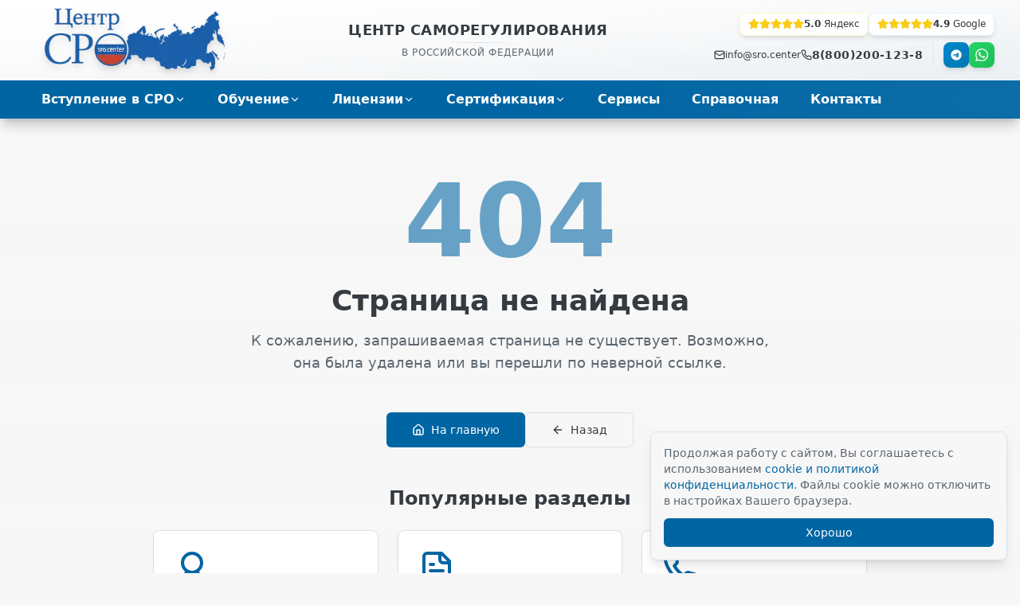

--- FILE ---
content_type: text/html
request_url: https://sro.center/article/2194-razrabatyvaetsya-dopolnenie-k-fz-ot-13012004-ddu.html
body_size: 22555
content:
<!DOCTYPE html><html lang="ru"><head><meta charset="UTF-8"><meta name="viewport" content="width=device-width,initial-scale=1"><meta name="author" content="СРО Центр"><meta name="theme-color" content="#3b82f6"><link rel="icon" type="image/x-icon" href="/icon-32x32.png"><link rel="icon" type="image/png" sizes="16x16" href="/icon-16x16.png"><link rel="icon" type="image/png" sizes="32x32" href="/icon-32x32.png"><link rel="icon" type="image/png" sizes="48x48" href="/icon-48x48.png"><link rel="icon" type="image/png" sizes="64x64" href="/icon-64x64.png"><link rel="icon" type="image/png" sizes="96x96" href="/icon-96x96.png"><link rel="apple-touch-icon" href="/apple-touch-icon.png"><link rel="apple-touch-icon" sizes="120x120" href="/icon-120x120.png"><link rel="apple-touch-icon" sizes="152x152" href="/icon-152x152.png"><link rel="apple-touch-icon" sizes="167x167" href="/icon-167x167.png"><link rel="apple-touch-icon" sizes="180x180" href="/icon-180x180.png"><link rel="manifest" href="/manifest.json"><meta property="og:image" content="https://sro.center/og-image-1200x630.jpg"><meta property="og:image:width" content="1200"><meta property="og:image:height" content="630"><meta property="og:locale" content="ru_RU"><meta property="og:site_name" content="СРО Центр"><meta name="twitter:image" content="https://sro.center/twitter-card-1600x900.jpg"><meta name="yandex" content="index, follow"><meta name="yandex-verification" content="63fa411dcc21d584"><meta name="robots" content="index, follow, max-snippet:-1, max-image-preview:large, max-video-preview:-1"><meta name="googlebot" content="index, follow"><script type="application/ld+json">{
      "@context": "https://schema.org",
      "@type": "Organization",
      "name": "Центр СРО",
      "url": "https://sro.center",
      "logo": "https://sro.center/og-image-1200x630.jpg",
      "contactPoint": {
        "@type": "ContactPoint",
        "telephone": "+7-800-200-12-38",
        "contactType": "customer service",
        "areaServed": "RU",
        "availableLanguage": "Russian"
      },
      "sameAs": [
        "https://t.me/sro_center_rf"
      ]
    }</script><script type="module" crossorigin="" src="/assets/index-DD03Svnl.js"></script><link rel="stylesheet" crossorigin="" href="/assets/index-B3zeJ1IY.css"><style type="text/css">:where([data-sonner-toaster][dir=ltr]),:where(html[dir=ltr]){--toast-icon-margin-start:-3px;--toast-icon-margin-end:4px;--toast-svg-margin-start:-1px;--toast-svg-margin-end:0px;--toast-button-margin-start:auto;--toast-button-margin-end:0;--toast-close-button-start:0;--toast-close-button-end:unset;--toast-close-button-transform:translate(-35%, -35%)}:where([data-sonner-toaster][dir=rtl]),:where(html[dir=rtl]){--toast-icon-margin-start:4px;--toast-icon-margin-end:-3px;--toast-svg-margin-start:0px;--toast-svg-margin-end:-1px;--toast-button-margin-start:0;--toast-button-margin-end:auto;--toast-close-button-start:unset;--toast-close-button-end:0;--toast-close-button-transform:translate(35%, -35%)}:where([data-sonner-toaster]){position:fixed;width:var(--width);font-family:ui-sans-serif,system-ui,-apple-system,BlinkMacSystemFont,Segoe UI,Roboto,Helvetica Neue,Arial,Noto Sans,sans-serif,Apple Color Emoji,Segoe UI Emoji,Segoe UI Symbol,Noto Color Emoji;--gray1:hsl(0, 0%, 99%);--gray2:hsl(0, 0%, 97.3%);--gray3:hsl(0, 0%, 95.1%);--gray4:hsl(0, 0%, 93%);--gray5:hsl(0, 0%, 90.9%);--gray6:hsl(0, 0%, 88.7%);--gray7:hsl(0, 0%, 85.8%);--gray8:hsl(0, 0%, 78%);--gray9:hsl(0, 0%, 56.1%);--gray10:hsl(0, 0%, 52.3%);--gray11:hsl(0, 0%, 43.5%);--gray12:hsl(0, 0%, 9%);--border-radius:8px;box-sizing:border-box;padding:0;margin:0;list-style:none;outline:0;z-index:999999999;transition:transform .4s ease}:where([data-sonner-toaster][data-lifted=true]){transform:translateY(-10px)}@media (hover:none) and (pointer:coarse){:where([data-sonner-toaster][data-lifted=true]){transform:none}}:where([data-sonner-toaster][data-x-position=right]){right:var(--offset-right)}:where([data-sonner-toaster][data-x-position=left]){left:var(--offset-left)}:where([data-sonner-toaster][data-x-position=center]){left:50%;transform:translate(-50%)}:where([data-sonner-toaster][data-y-position=top]){top:var(--offset-top)}:where([data-sonner-toaster][data-y-position=bottom]){bottom:var(--offset-bottom)}:where([data-sonner-toast]){--y:translateY(100%);--lift-amount:calc(var(--lift) * var(--gap));z-index:var(--z-index);position:absolute;opacity:0;transform:var(--y);filter:blur(0);touch-action:none;transition:transform .4s,opacity .4s,height .4s,box-shadow .2s;box-sizing:border-box;outline:0;overflow-wrap:anywhere}:where([data-sonner-toast][data-styled=true]){padding:16px;background:var(--normal-bg);border:1px solid var(--normal-border);color:var(--normal-text);border-radius:var(--border-radius);box-shadow:0 4px 12px #0000001a;width:var(--width);font-size:13px;display:flex;align-items:center;gap:6px}:where([data-sonner-toast]:focus-visible){box-shadow:0 4px 12px #0000001a,0 0 0 2px #0003}:where([data-sonner-toast][data-y-position=top]){top:0;--y:translateY(-100%);--lift:1;--lift-amount:calc(1 * var(--gap))}:where([data-sonner-toast][data-y-position=bottom]){bottom:0;--y:translateY(100%);--lift:-1;--lift-amount:calc(var(--lift) * var(--gap))}:where([data-sonner-toast]) :where([data-description]){font-weight:400;line-height:1.4;color:inherit}:where([data-sonner-toast]) :where([data-title]){font-weight:500;line-height:1.5;color:inherit}:where([data-sonner-toast]) :where([data-icon]){display:flex;height:16px;width:16px;position:relative;justify-content:flex-start;align-items:center;flex-shrink:0;margin-left:var(--toast-icon-margin-start);margin-right:var(--toast-icon-margin-end)}:where([data-sonner-toast][data-promise=true]) :where([data-icon])>svg{opacity:0;transform:scale(.8);transform-origin:center;animation:sonner-fade-in .3s ease forwards}:where([data-sonner-toast]) :where([data-icon])>*{flex-shrink:0}:where([data-sonner-toast]) :where([data-icon]) svg{margin-left:var(--toast-svg-margin-start);margin-right:var(--toast-svg-margin-end)}:where([data-sonner-toast]) :where([data-content]){display:flex;flex-direction:column;gap:2px}[data-sonner-toast][data-styled=true] [data-button]{border-radius:4px;padding-left:8px;padding-right:8px;height:24px;font-size:12px;color:var(--normal-bg);background:var(--normal-text);margin-left:var(--toast-button-margin-start);margin-right:var(--toast-button-margin-end);border:none;cursor:pointer;outline:0;display:flex;align-items:center;flex-shrink:0;transition:opacity .4s,box-shadow .2s}:where([data-sonner-toast]) :where([data-button]):focus-visible{box-shadow:0 0 0 2px #0006}:where([data-sonner-toast]) :where([data-button]):first-of-type{margin-left:var(--toast-button-margin-start);margin-right:var(--toast-button-margin-end)}:where([data-sonner-toast]) :where([data-cancel]){color:var(--normal-text);background:rgba(0,0,0,.08)}:where([data-sonner-toast][data-theme=dark]) :where([data-cancel]){background:rgba(255,255,255,.3)}:where([data-sonner-toast]) :where([data-close-button]){position:absolute;left:var(--toast-close-button-start);right:var(--toast-close-button-end);top:0;height:20px;width:20px;display:flex;justify-content:center;align-items:center;padding:0;color:var(--gray12);border:1px solid var(--gray4);transform:var(--toast-close-button-transform);border-radius:50%;cursor:pointer;z-index:1;transition:opacity .1s,background .2s,border-color .2s}[data-sonner-toast] [data-close-button]{background:var(--gray1)}:where([data-sonner-toast]) :where([data-close-button]):focus-visible{box-shadow:0 4px 12px #0000001a,0 0 0 2px #0003}:where([data-sonner-toast]) :where([data-disabled=true]){cursor:not-allowed}:where([data-sonner-toast]):hover :where([data-close-button]):hover{background:var(--gray2);border-color:var(--gray5)}:where([data-sonner-toast][data-swiping=true]):before{content:"";position:absolute;left:-50%;right:-50%;height:100%;z-index:-1}:where([data-sonner-toast][data-y-position=top][data-swiping=true]):before{bottom:50%;transform:scaleY(3) translateY(50%)}:where([data-sonner-toast][data-y-position=bottom][data-swiping=true]):before{top:50%;transform:scaleY(3) translateY(-50%)}:where([data-sonner-toast][data-swiping=false][data-removed=true]):before{content:"";position:absolute;inset:0;transform:scaleY(2)}:where([data-sonner-toast]):after{content:"";position:absolute;left:0;height:calc(var(--gap) + 1px);bottom:100%;width:100%}:where([data-sonner-toast][data-mounted=true]){--y:translateY(0);opacity:1}:where([data-sonner-toast][data-expanded=false][data-front=false]){--scale:var(--toasts-before) * .05 + 1;--y:translateY(calc(var(--lift-amount) * var(--toasts-before))) scale(calc(-1 * var(--scale)));height:var(--front-toast-height)}:where([data-sonner-toast])>*{transition:opacity .4s}:where([data-sonner-toast][data-expanded=false][data-front=false][data-styled=true])>*{opacity:0}:where([data-sonner-toast][data-visible=false]){opacity:0;pointer-events:none}:where([data-sonner-toast][data-mounted=true][data-expanded=true]){--y:translateY(calc(var(--lift) * var(--offset)));height:var(--initial-height)}:where([data-sonner-toast][data-removed=true][data-front=true][data-swipe-out=false]){--y:translateY(calc(var(--lift) * -100%));opacity:0}:where([data-sonner-toast][data-removed=true][data-front=false][data-swipe-out=false][data-expanded=true]){--y:translateY(calc(var(--lift) * var(--offset) + var(--lift) * -100%));opacity:0}:where([data-sonner-toast][data-removed=true][data-front=false][data-swipe-out=false][data-expanded=false]){--y:translateY(40%);opacity:0;transition:transform .5s,opacity .2s}:where([data-sonner-toast][data-removed=true][data-front=false]):before{height:calc(var(--initial-height) + 20%)}[data-sonner-toast][data-swiping=true]{transform:var(--y) translateY(var(--swipe-amount-y,0)) translate(var(--swipe-amount-x,0));transition:none}[data-sonner-toast][data-swiped=true]{user-select:none}[data-sonner-toast][data-swipe-out=true][data-y-position=bottom],[data-sonner-toast][data-swipe-out=true][data-y-position=top]{animation-duration:.2s;animation-timing-function:ease-out;animation-fill-mode:forwards}[data-sonner-toast][data-swipe-out=true][data-swipe-direction=left]{animation-name:swipe-out-left}[data-sonner-toast][data-swipe-out=true][data-swipe-direction=right]{animation-name:swipe-out-right}[data-sonner-toast][data-swipe-out=true][data-swipe-direction=up]{animation-name:swipe-out-up}[data-sonner-toast][data-swipe-out=true][data-swipe-direction=down]{animation-name:swipe-out-down}@keyframes swipe-out-left{0%{transform:var(--y) translate(var(--swipe-amount-x));opacity:1}to{transform:var(--y) translate(calc(var(--swipe-amount-x) - 100%));opacity:0}}@keyframes swipe-out-right{0%{transform:var(--y) translate(var(--swipe-amount-x));opacity:1}to{transform:var(--y) translate(calc(var(--swipe-amount-x) + 100%));opacity:0}}@keyframes swipe-out-up{0%{transform:var(--y) translateY(var(--swipe-amount-y));opacity:1}to{transform:var(--y) translateY(calc(var(--swipe-amount-y) - 100%));opacity:0}}@keyframes swipe-out-down{0%{transform:var(--y) translateY(var(--swipe-amount-y));opacity:1}to{transform:var(--y) translateY(calc(var(--swipe-amount-y) + 100%));opacity:0}}@media (max-width:600px){[data-sonner-toaster]{position:fixed;right:var(--mobile-offset-right);left:var(--mobile-offset-left);width:100%}[data-sonner-toaster][dir=rtl]{left:calc(var(--mobile-offset-left) * -1)}[data-sonner-toaster] [data-sonner-toast]{left:0;right:0;width:calc(100% - var(--mobile-offset-left) * 2)}[data-sonner-toaster][data-x-position=left]{left:var(--mobile-offset-left)}[data-sonner-toaster][data-y-position=bottom]{bottom:var(--mobile-offset-bottom)}[data-sonner-toaster][data-y-position=top]{top:var(--mobile-offset-top)}[data-sonner-toaster][data-x-position=center]{left:var(--mobile-offset-left);right:var(--mobile-offset-right);transform:none}}[data-sonner-toaster][data-theme=light]{--normal-bg:#fff;--normal-border:var(--gray4);--normal-text:var(--gray12);--success-bg:hsl(143, 85%, 96%);--success-border:hsl(145, 92%, 91%);--success-text:hsl(140, 100%, 27%);--info-bg:hsl(208, 100%, 97%);--info-border:hsl(221, 91%, 91%);--info-text:hsl(210, 92%, 45%);--warning-bg:hsl(49, 100%, 97%);--warning-border:hsl(49, 91%, 91%);--warning-text:hsl(31, 92%, 45%);--error-bg:hsl(359, 100%, 97%);--error-border:hsl(359, 100%, 94%);--error-text:hsl(360, 100%, 45%)}[data-sonner-toaster][data-theme=light] [data-sonner-toast][data-invert=true]{--normal-bg:#000;--normal-border:hsl(0, 0%, 20%);--normal-text:var(--gray1)}[data-sonner-toaster][data-theme=dark] [data-sonner-toast][data-invert=true]{--normal-bg:#fff;--normal-border:var(--gray3);--normal-text:var(--gray12)}[data-sonner-toaster][data-theme=dark]{--normal-bg:#000;--normal-bg-hover:hsl(0, 0%, 12%);--normal-border:hsl(0, 0%, 20%);--normal-border-hover:hsl(0, 0%, 25%);--normal-text:var(--gray1);--success-bg:hsl(150, 100%, 6%);--success-border:hsl(147, 100%, 12%);--success-text:hsl(150, 86%, 65%);--info-bg:hsl(215, 100%, 6%);--info-border:hsl(223, 100%, 12%);--info-text:hsl(216, 87%, 65%);--warning-bg:hsl(64, 100%, 6%);--warning-border:hsl(60, 100%, 12%);--warning-text:hsl(46, 87%, 65%);--error-bg:hsl(358, 76%, 10%);--error-border:hsl(357, 89%, 16%);--error-text:hsl(358, 100%, 81%)}[data-sonner-toaster][data-theme=dark] [data-sonner-toast] [data-close-button]{background:var(--normal-bg);border-color:var(--normal-border);color:var(--normal-text)}[data-sonner-toaster][data-theme=dark] [data-sonner-toast] [data-close-button]:hover{background:var(--normal-bg-hover);border-color:var(--normal-border-hover)}[data-rich-colors=true][data-sonner-toast][data-type=success],[data-rich-colors=true][data-sonner-toast][data-type=success] [data-close-button]{background:var(--success-bg);border-color:var(--success-border);color:var(--success-text)}[data-rich-colors=true][data-sonner-toast][data-type=info],[data-rich-colors=true][data-sonner-toast][data-type=info] [data-close-button]{background:var(--info-bg);border-color:var(--info-border);color:var(--info-text)}[data-rich-colors=true][data-sonner-toast][data-type=warning],[data-rich-colors=true][data-sonner-toast][data-type=warning] [data-close-button]{background:var(--warning-bg);border-color:var(--warning-border);color:var(--warning-text)}[data-rich-colors=true][data-sonner-toast][data-type=error],[data-rich-colors=true][data-sonner-toast][data-type=error] [data-close-button]{background:var(--error-bg);border-color:var(--error-border);color:var(--error-text)}.sonner-loading-wrapper{--size:16px;height:var(--size);width:var(--size);position:absolute;inset:0;z-index:10}.sonner-loading-wrapper[data-visible=false]{transform-origin:center;animation:sonner-fade-out .2s ease forwards}.sonner-spinner{position:relative;top:50%;left:50%;height:var(--size);width:var(--size)}.sonner-loading-bar{animation:sonner-spin 1.2s linear infinite;background:var(--gray11);border-radius:6px;height:8%;left:-10%;position:absolute;top:-3.9%;width:24%}.sonner-loading-bar:nth-child(1){animation-delay:-1.2s;transform:rotate(.0001deg) translate(146%)}.sonner-loading-bar:nth-child(2){animation-delay:-1.1s;transform:rotate(30deg) translate(146%)}.sonner-loading-bar:nth-child(3){animation-delay:-1s;transform:rotate(60deg) translate(146%)}.sonner-loading-bar:nth-child(4){animation-delay:-.9s;transform:rotate(90deg) translate(146%)}.sonner-loading-bar:nth-child(5){animation-delay:-.8s;transform:rotate(120deg) translate(146%)}.sonner-loading-bar:nth-child(6){animation-delay:-.7s;transform:rotate(150deg) translate(146%)}.sonner-loading-bar:nth-child(7){animation-delay:-.6s;transform:rotate(180deg) translate(146%)}.sonner-loading-bar:nth-child(8){animation-delay:-.5s;transform:rotate(210deg) translate(146%)}.sonner-loading-bar:nth-child(9){animation-delay:-.4s;transform:rotate(240deg) translate(146%)}.sonner-loading-bar:nth-child(10){animation-delay:-.3s;transform:rotate(270deg) translate(146%)}.sonner-loading-bar:nth-child(11){animation-delay:-.2s;transform:rotate(300deg) translate(146%)}.sonner-loading-bar:nth-child(12){animation-delay:-.1s;transform:rotate(330deg) translate(146%)}@keyframes sonner-fade-in{0%{opacity:0;transform:scale(.8)}to{opacity:1;transform:scale(1)}}@keyframes sonner-fade-out{0%{opacity:1;transform:scale(1)}to{opacity:0;transform:scale(.8)}}@keyframes sonner-spin{0%{opacity:1}to{opacity:.15}}@media (prefers-reduced-motion){.sonner-loading-bar,[data-sonner-toast],[data-sonner-toast]>*{transition:none!important;animation:none!important}}.sonner-loader{position:absolute;top:50%;left:50%;transform:translate(-50%,-50%);transform-origin:center;transition:opacity .2s,transform .2s}.sonner-loader[data-visible=false]{opacity:0;transform:scale(.8) translate(-50%,-50%)}</style><title>Центр СРО | Эксперт по саморегулированию, лицензиям и НРС</title><link rel="canonical" href="https://sro.center/" data-rh="true"><meta name="description" content="Помогаем получить допуски СРО, лицензии МЧС и Минкультуры под ключ. Подготовка документов, сопровождение и гарантия внесения в реестры." data-rh="true"><meta name="keywords" content="центр сро, саморегулирование, вступление в сро, лицензия мчс, лицензия минкультуры, допуск сро, нрс, нок, строительство" data-rh="true"><meta property="og:type" content="website" data-rh="true"><meta property="og:url" content="https://sro.center/" data-rh="true"><meta property="og:title" content="Центр СРО | Эксперт по саморегулированию, лицензиям и НРС" data-rh="true"><meta property="og:description" content="Помогаем получить допуски СРО, лицензии МЧС и Минкультуры под ключ. Подготовка документов, сопровождение и гарантия внесения в реестры." data-rh="true"><meta property="og:image:width" content="1200" data-rh="true"><meta property="og:image:height" content="630" data-rh="true"><meta property="og:locale" content="ru_RU" data-rh="true"><meta property="og:site_name" content="СРО Центр" data-rh="true"><meta name="twitter:url" content="https://sro.center/" data-rh="true"><meta name="yandex" content="index, follow" data-rh="true"><meta name="robots" content="index, follow, max-snippet:-1, max-image-preview:large, max-video-preview:-1" data-rh="true"><meta name="googlebot" content="index, follow" data-rh="true"><meta property="og:video" content="https://sro.center/videos/main_2.mp4" data-rh="true"><meta property="og:video:type" content="video/mp4" data-rh="true"><meta property="og:image" content="https://sro.center/main-preview-desktop.webp" data-rh="true"><meta name="twitter:card" content="player" data-rh="true"><meta name="twitter:title" content="Как мы работаем" data-rh="true"><meta name="twitter:description" content="Посмотрите видео о нашей работе и убедитесь в профессионализме команды" data-rh="true"><meta name="twitter:image" content="https://sro.center/main-preview-desktop.webp" data-rh="true"><script type="application/ld+json" data-rh="true">{"@context":"https://schema.org","@type":"Organization","name":"Центр СРО","url":"https://sro.center/","logo":"https://sro.center/logo.webp","description":"Помощь в получении допуска СРО для строителей, проектировщиков и изыскателей","areaServed":"RU","contactPoint":{"@type":"ContactPoint","telephone":"+7-800-200-1238","contactType":"customer service","availableLanguage":"Russian"}}</script><script type="application/ld+json" data-rh="true">{"@context":"https://schema.org","@type":"ProfessionalService","name":"Центр СРО","image":"https://sro.center/logo.webp","url":"https://sro.center/","telephone":"+7-800-200-1238","priceRange":"$$","address":{"@type":"PostalAddress","addressCountry":"RU"},"aggregateRating":{"@type":"AggregateRating","ratingValue":"4.9","reviewCount":"236"}}</script><script type="application/ld+json" data-rh="true">{"@context":"https://schema.org","@type":"VideoObject","name":"Как мы работаем","description":"Посмотрите видео о нашей работе и убедитесь в профессионализме команды","thumbnailUrl":"https://sro.center/main-preview-desktop.webp","uploadDate":"2025-01-30","duration":"PT5M","contentUrl":"https://sro.center/videos/main_2.mp4","embedUrl":"https://sro.center/videos/main_2.mp4","publisher":{"@type":"Organization","name":"Центр СРО","logo":{"@type":"ImageObject","url":"https://sro.center/logo.webp"}}}</script></head><body><div id="root"><div role="region" aria-label="Notifications (F8)" tabindex="-1" style="pointer-events:none"><ol tabindex="-1" class="fixed top-0 z-[100] flex max-h-screen w-full flex-col-reverse p-4 sm:bottom-0 sm:right-0 sm:top-auto sm:flex-col md:max-w-[420px]"></ol></div><section aria-label="Notifications alt+T" tabindex="-1" aria-live="polite" aria-relevant="additions text" aria-atomic="false"></section><div class="fixed bottom-4 right-4 max-w-md z-50 transition-all duration-300 opacity-100 translate-y-0"><div class="bg-background border border-border rounded-lg shadow-lg p-4"><p class="text-sm text-muted-foreground mb-3">Продолжая работу с сайтом, Вы соглашаетесь с использованием <a rel="noopener noreferrer" class="text-primary hover:underline" href="/terms/" target="_blank">cookie и политикой конфиденциальности</a>. Файлы cookie можно отключить в настройках Вашего браузера.</p><button class="inline-flex items-center justify-center gap-2 whitespace-nowrap text-sm font-medium ring-offset-background transition-colors focus-visible:outline-none focus-visible:ring-2 focus-visible:ring-ring focus-visible:ring-offset-2 disabled:pointer-events-none disabled:opacity-50 [&amp;_svg]:pointer-events-none [&amp;_svg]:size-4 [&amp;_svg]:shrink-0 bg-primary text-primary-foreground hover:bg-primary/90 h-9 rounded-md px-3 w-full">Хорошо</button></div></div><noscript></noscript><div class="min-h-screen flex flex-col bg-background"><header class="bg-background border-b border-border/50 shadow-lg relative"><div class="absolute inset-0 bg-gradient-to-r from-primary/5 via-transparent to-primary/5 pointer-events-none"></div><div class="relative border-b border-border/30 bg-gradient-to-br from-white via-gray-50/80 to-primary/5 backdrop-blur-sm"><div class="container py-2.5"><div class="lg:hidden space-y-3"><div class="flex justify-center"><a class="block hover:opacity-95 transition-all duration-300 hover:scale-[1.02] group" href="/"><img src="/assets/logo-optimized-BZj9ymsl.webp" alt="Центр СРО - sro.center" class="h-16 w-auto drop-shadow-lg group-hover:drop-shadow-xl transition-all duration-300"></a></div><div class="flex items-center justify-center gap-4"><a href="tel:+78002001238" class="flex items-center gap-1.5 text-foreground hover:text-primary transition-all duration-300 font-bold"><svg xmlns="http://www.w3.org/2000/svg" width="24" height="24" viewBox="0 0 24 24" fill="none" stroke="currentColor" stroke-width="2" stroke-linecap="round" stroke-linejoin="round" class="lucide lucide-phone h-4 w-4"><path d="M22 16.92v3a2 2 0 0 1-2.18 2 19.79 19.79 0 0 1-8.63-3.07 19.5 19.5 0 0 1-6-6 19.79 19.79 0 0 1-3.07-8.67A2 2 0 0 1 4.11 2h3a2 2 0 0 1 2 1.72 12.84 12.84 0 0 0 .7 2.81 2 2 0 0 1-.45 2.11L8.09 9.91a16 16 0 0 0 6 6l1.27-1.27a2 2 0 0 1 2.11-.45 12.84 12.84 0 0 0 2.81.7A2 2 0 0 1 22 16.92z"></path></svg><span class="text-sm tracking-wide">8(800)200-123-8</span></a><div class="flex items-center gap-2 pl-3 border-l-2 border-border/30"><a href="https://t.me/sro_center_rf" target="_blank" rel="noopener noreferrer" class="relative group" title="Telegram"><div class="absolute -inset-0.5 bg-[#0088cc] rounded-lg blur-sm opacity-30 group-hover:opacity-50 transition-opacity duration-300"></div><div class="relative flex items-center justify-center w-8 h-8 rounded-lg bg-gradient-to-br from-[#0088cc] to-[#0077b3] hover:from-[#0099dd] hover:to-[#0088cc] transition-all duration-300 hover:scale-110 shadow-md hover:shadow-lg"><svg class="w-4 h-4 fill-white" viewBox="0 0 24 24"><path d="M12 2C6.48 2 2 6.48 2 12s4.48 10 10 10 10-4.48 10-10S17.52 2 12 2zm4.64 6.8c-.15 1.58-.8 5.42-1.13 7.19-.14.75-.42 1-.68 1.03-.58.05-1.02-.38-1.58-.75-.88-.58-1.38-.94-2.23-1.5-.99-.65-.35-1.01.22-1.59.15-.15 2.71-2.48 2.76-2.69a.2.2 0 00-.05-.18c-.06-.05-.14-.03-.21-.02-.09.02-1.49.95-4.22 2.79-.4.27-.76.41-1.08.4-.36-.01-1.04-.2-1.55-.37-.63-.2-1.12-.31-1.08-.66.02-.18.27-.36.74-.55 2.92-1.27 4.86-2.11 5.83-2.51 2.78-1.16 3.35-1.36 3.73-1.36.08 0 .27.02.39.12.1.08.13.19.14.27-.01.06.01.24 0 .38z"></path></svg></div></a><a href="https://wa.me/79168785571" target="_blank" rel="noopener noreferrer" class="relative group" title="WhatsApp"><div class="absolute -inset-0.5 bg-[#25D366] rounded-lg blur-sm opacity-30 group-hover:opacity-50 transition-opacity duration-300"></div><div class="relative flex items-center justify-center w-8 h-8 rounded-lg bg-gradient-to-br from-[#25D366] to-[#1ebe57] hover:from-[#2ee673] hover:to-[#25D366] transition-all duration-300 hover:scale-110 shadow-md hover:shadow-lg"><svg class="w-4 h-4 fill-white" viewBox="0 0 24 24"><path d="M17.472 14.382c-.297-.149-1.758-.867-2.03-.967-.273-.099-.471-.148-.67.15-.197.297-.767.966-.94 1.164-.173.199-.347.223-.644.075-.297-.15-1.255-.463-2.39-1.475-.883-.788-1.48-1.761-1.653-2.059-.173-.297-.018-.458.13-.606.134-.133.298-.347.446-.52.149-.174.198-.298.298-.497.099-.198.05-.371-.025-.52-.075-.149-.669-1.612-.916-2.207-.242-.579-.487-.5-.669-.51-.173-.008-.371-.01-.57-.01-.198 0-.52.074-.792.372-.272.297-1.04 1.016-1.04 2.479 0 1.462 1.065 2.875 1.213 3.074.149.198 2.096 3.2 5.077 4.487.709.306 1.262.489 1.694.625.712.227 1.36.195 1.871.118.571-.085 1.758-.719 2.006-1.413.248-.694.248-1.289.173-1.413-.074-.124-.272-.198-.57-.347m-5.421 7.403h-.004a9.87 9.87 0 01-5.031-1.378l-.361-.214-3.741.982.998-3.648-.235-.374a9.86 9.86 0 01-1.51-5.26c.001-5.45 4.436-9.884 9.888-9.884 2.64 0 5.122 1.03 6.988 2.898a9.825 9.825 0 012.893 6.994c-.003 5.45-4.437 9.884-9.885 9.884m8.413-18.297A11.815 11.815 0 0012.05 0C5.495 0 .16 5.335.157 11.892c0 2.096.547 4.142 1.588 5.945L.057 24l6.305-1.654a11.882 11.882 0 005.683 1.448h.005c6.554 0 11.89-5.335 11.893-11.893a11.821 11.821 0 00-3.48-8.413z"></path></svg></div></a></div></div></div><div class="hidden lg:flex items-center justify-between gap-6"><div class="flex items-center flex-shrink-0"><a class="block hover:opacity-95 transition-all duration-300 hover:scale-[1.02] group" href="/"><img src="/assets/logo-optimized-BZj9ymsl.webp" alt="Центр СРО - sro.center" class="h-20 w-auto drop-shadow-lg group-hover:drop-shadow-xl transition-all duration-300"></a></div><div class="flex flex-1 text-center px-6"><div class="w-full"><div class="text-lg font-bold text-foreground uppercase tracking-wide leading-tight mb-1">ЦЕНТР САМОРЕГУЛИРОВАНИЯ</div><div class="h-px w-24 mx-auto bg-gradient-to-r from-transparent via-border to-transparent mb-1"></div><p class="text-xs text-muted-foreground font-medium tracking-wider uppercase">в Российской Федерации</p></div></div><div class="text-right space-y-2 flex-shrink-0"><div class="flex items-center justify-end gap-2.5"><a href="https://yandex.ru/profile/95135079802" target="_blank" rel="noopener noreferrer" class="group relative"><div class="absolute -inset-1 bg-gradient-to-r from-yellow-400 to-orange-400 rounded-lg blur opacity-20 group-hover:opacity-40 transition-all duration-300"></div><div class="relative flex items-center gap-2 bg-white/90 backdrop-blur-md px-2.5 py-1.5 rounded-lg shadow-md hover:shadow-lg transition-all duration-300 hover:scale-105 border border-yellow-200/40"><div class="flex items-center gap-0.5"><svg xmlns="http://www.w3.org/2000/svg" width="24" height="24" viewBox="0 0 24 24" fill="none" stroke="currentColor" stroke-width="2" stroke-linecap="round" stroke-linejoin="round" class="lucide lucide-star h-3.5 w-3.5 fill-yellow-400 text-yellow-400 drop-shadow-sm"><path d="M11.525 2.295a.53.53 0 0 1 .95 0l2.31 4.679a2.123 2.123 0 0 0 1.595 1.16l5.166.756a.53.53 0 0 1 .294.904l-3.736 3.638a2.123 2.123 0 0 0-.611 1.878l.882 5.14a.53.53 0 0 1-.771.56l-4.618-2.428a2.122 2.122 0 0 0-1.973 0L6.396 21.01a.53.53 0 0 1-.77-.56l.881-5.139a2.122 2.122 0 0 0-.611-1.879L2.16 9.795a.53.53 0 0 1 .294-.906l5.165-.755a2.122 2.122 0 0 0 1.597-1.16z"></path></svg><svg xmlns="http://www.w3.org/2000/svg" width="24" height="24" viewBox="0 0 24 24" fill="none" stroke="currentColor" stroke-width="2" stroke-linecap="round" stroke-linejoin="round" class="lucide lucide-star h-3.5 w-3.5 fill-yellow-400 text-yellow-400 drop-shadow-sm"><path d="M11.525 2.295a.53.53 0 0 1 .95 0l2.31 4.679a2.123 2.123 0 0 0 1.595 1.16l5.166.756a.53.53 0 0 1 .294.904l-3.736 3.638a2.123 2.123 0 0 0-.611 1.878l.882 5.14a.53.53 0 0 1-.771.56l-4.618-2.428a2.122 2.122 0 0 0-1.973 0L6.396 21.01a.53.53 0 0 1-.77-.56l.881-5.139a2.122 2.122 0 0 0-.611-1.879L2.16 9.795a.53.53 0 0 1 .294-.906l5.165-.755a2.122 2.122 0 0 0 1.597-1.16z"></path></svg><svg xmlns="http://www.w3.org/2000/svg" width="24" height="24" viewBox="0 0 24 24" fill="none" stroke="currentColor" stroke-width="2" stroke-linecap="round" stroke-linejoin="round" class="lucide lucide-star h-3.5 w-3.5 fill-yellow-400 text-yellow-400 drop-shadow-sm"><path d="M11.525 2.295a.53.53 0 0 1 .95 0l2.31 4.679a2.123 2.123 0 0 0 1.595 1.16l5.166.756a.53.53 0 0 1 .294.904l-3.736 3.638a2.123 2.123 0 0 0-.611 1.878l.882 5.14a.53.53 0 0 1-.771.56l-4.618-2.428a2.122 2.122 0 0 0-1.973 0L6.396 21.01a.53.53 0 0 1-.77-.56l.881-5.139a2.122 2.122 0 0 0-.611-1.879L2.16 9.795a.53.53 0 0 1 .294-.906l5.165-.755a2.122 2.122 0 0 0 1.597-1.16z"></path></svg><svg xmlns="http://www.w3.org/2000/svg" width="24" height="24" viewBox="0 0 24 24" fill="none" stroke="currentColor" stroke-width="2" stroke-linecap="round" stroke-linejoin="round" class="lucide lucide-star h-3.5 w-3.5 fill-yellow-400 text-yellow-400 drop-shadow-sm"><path d="M11.525 2.295a.53.53 0 0 1 .95 0l2.31 4.679a2.123 2.123 0 0 0 1.595 1.16l5.166.756a.53.53 0 0 1 .294.904l-3.736 3.638a2.123 2.123 0 0 0-.611 1.878l.882 5.14a.53.53 0 0 1-.771.56l-4.618-2.428a2.122 2.122 0 0 0-1.973 0L6.396 21.01a.53.53 0 0 1-.77-.56l.881-5.139a2.122 2.122 0 0 0-.611-1.879L2.16 9.795a.53.53 0 0 1 .294-.906l5.165-.755a2.122 2.122 0 0 0 1.597-1.16z"></path></svg><svg xmlns="http://www.w3.org/2000/svg" width="24" height="24" viewBox="0 0 24 24" fill="none" stroke="currentColor" stroke-width="2" stroke-linecap="round" stroke-linejoin="round" class="lucide lucide-star h-3.5 w-3.5 fill-yellow-400 text-yellow-400 drop-shadow-sm"><path d="M11.525 2.295a.53.53 0 0 1 .95 0l2.31 4.679a2.123 2.123 0 0 0 1.595 1.16l5.166.756a.53.53 0 0 1 .294.904l-3.736 3.638a2.123 2.123 0 0 0-.611 1.878l.882 5.14a.53.53 0 0 1-.771.56l-4.618-2.428a2.122 2.122 0 0 0-1.973 0L6.396 21.01a.53.53 0 0 1-.77-.56l.881-5.139a2.122 2.122 0 0 0-.611-1.879L2.16 9.795a.53.53 0 0 1 .294-.906l5.165-.755a2.122 2.122 0 0 0 1.597-1.16z"></path></svg></div><div class="text-xs leading-tight"><div class="font-bold text-foreground">5.0 <span class="font-medium">Яндекс</span></div></div></div></a><div class="group relative"><div class="absolute -inset-1 bg-gradient-to-r from-blue-400 to-green-400 rounded-lg blur opacity-20 group-hover:opacity-40 transition-all duration-300"></div><div class="relative flex items-center gap-2 bg-white/90 backdrop-blur-md px-2.5 py-1.5 rounded-lg shadow-md border border-blue-200/40"><div class="flex items-center gap-0.5"><svg xmlns="http://www.w3.org/2000/svg" width="24" height="24" viewBox="0 0 24 24" fill="none" stroke="currentColor" stroke-width="2" stroke-linecap="round" stroke-linejoin="round" class="lucide lucide-star h-3.5 w-3.5 fill-yellow-400 text-yellow-400 drop-shadow-sm"><path d="M11.525 2.295a.53.53 0 0 1 .95 0l2.31 4.679a2.123 2.123 0 0 0 1.595 1.16l5.166.756a.53.53 0 0 1 .294.904l-3.736 3.638a2.123 2.123 0 0 0-.611 1.878l.882 5.14a.53.53 0 0 1-.771.56l-4.618-2.428a2.122 2.122 0 0 0-1.973 0L6.396 21.01a.53.53 0 0 1-.77-.56l.881-5.139a2.122 2.122 0 0 0-.611-1.879L2.16 9.795a.53.53 0 0 1 .294-.906l5.165-.755a2.122 2.122 0 0 0 1.597-1.16z"></path></svg><svg xmlns="http://www.w3.org/2000/svg" width="24" height="24" viewBox="0 0 24 24" fill="none" stroke="currentColor" stroke-width="2" stroke-linecap="round" stroke-linejoin="round" class="lucide lucide-star h-3.5 w-3.5 fill-yellow-400 text-yellow-400 drop-shadow-sm"><path d="M11.525 2.295a.53.53 0 0 1 .95 0l2.31 4.679a2.123 2.123 0 0 0 1.595 1.16l5.166.756a.53.53 0 0 1 .294.904l-3.736 3.638a2.123 2.123 0 0 0-.611 1.878l.882 5.14a.53.53 0 0 1-.771.56l-4.618-2.428a2.122 2.122 0 0 0-1.973 0L6.396 21.01a.53.53 0 0 1-.77-.56l.881-5.139a2.122 2.122 0 0 0-.611-1.879L2.16 9.795a.53.53 0 0 1 .294-.906l5.165-.755a2.122 2.122 0 0 0 1.597-1.16z"></path></svg><svg xmlns="http://www.w3.org/2000/svg" width="24" height="24" viewBox="0 0 24 24" fill="none" stroke="currentColor" stroke-width="2" stroke-linecap="round" stroke-linejoin="round" class="lucide lucide-star h-3.5 w-3.5 fill-yellow-400 text-yellow-400 drop-shadow-sm"><path d="M11.525 2.295a.53.53 0 0 1 .95 0l2.31 4.679a2.123 2.123 0 0 0 1.595 1.16l5.166.756a.53.53 0 0 1 .294.904l-3.736 3.638a2.123 2.123 0 0 0-.611 1.878l.882 5.14a.53.53 0 0 1-.771.56l-4.618-2.428a2.122 2.122 0 0 0-1.973 0L6.396 21.01a.53.53 0 0 1-.77-.56l.881-5.139a2.122 2.122 0 0 0-.611-1.879L2.16 9.795a.53.53 0 0 1 .294-.906l5.165-.755a2.122 2.122 0 0 0 1.597-1.16z"></path></svg><svg xmlns="http://www.w3.org/2000/svg" width="24" height="24" viewBox="0 0 24 24" fill="none" stroke="currentColor" stroke-width="2" stroke-linecap="round" stroke-linejoin="round" class="lucide lucide-star h-3.5 w-3.5 fill-yellow-400 text-yellow-400 drop-shadow-sm"><path d="M11.525 2.295a.53.53 0 0 1 .95 0l2.31 4.679a2.123 2.123 0 0 0 1.595 1.16l5.166.756a.53.53 0 0 1 .294.904l-3.736 3.638a2.123 2.123 0 0 0-.611 1.878l.882 5.14a.53.53 0 0 1-.771.56l-4.618-2.428a2.122 2.122 0 0 0-1.973 0L6.396 21.01a.53.53 0 0 1-.77-.56l.881-5.139a2.122 2.122 0 0 0-.611-1.879L2.16 9.795a.53.53 0 0 1 .294-.906l5.165-.755a2.122 2.122 0 0 0 1.597-1.16z"></path></svg><svg xmlns="http://www.w3.org/2000/svg" width="24" height="24" viewBox="0 0 24 24" fill="none" stroke="currentColor" stroke-width="2" stroke-linecap="round" stroke-linejoin="round" class="lucide lucide-star h-3.5 w-3.5 fill-yellow-400 text-yellow-400 drop-shadow-sm"><path d="M11.525 2.295a.53.53 0 0 1 .95 0l2.31 4.679a2.123 2.123 0 0 0 1.595 1.16l5.166.756a.53.53 0 0 1 .294.904l-3.736 3.638a2.123 2.123 0 0 0-.611 1.878l.882 5.14a.53.53 0 0 1-.771.56l-4.618-2.428a2.122 2.122 0 0 0-1.973 0L6.396 21.01a.53.53 0 0 1-.77-.56l.881-5.139a2.122 2.122 0 0 0-.611-1.879L2.16 9.795a.53.53 0 0 1 .294-.906l5.165-.755a2.122 2.122 0 0 0 1.597-1.16z"></path></svg></div><div class="text-xs leading-tight"><div class="font-bold text-foreground">4.9 <span class="font-medium">Google</span></div></div></div></div></div><div class="flex items-center justify-end gap-4 text-xs"><a href="mailto:info@sro.center" class="flex items-center gap-1.5 text-foreground hover:text-primary transition-all duration-300 font-medium"><svg xmlns="http://www.w3.org/2000/svg" width="24" height="24" viewBox="0 0 24 24" fill="none" stroke="currentColor" stroke-width="2" stroke-linecap="round" stroke-linejoin="round" class="lucide lucide-mail h-3.5 w-3.5"><rect width="20" height="16" x="2" y="4" rx="2"></rect><path d="m22 7-8.97 5.7a1.94 1.94 0 0 1-2.06 0L2 7"></path></svg><span class="text-xs">info@sro.center</span></a><a href="tel:+78002001238" class="flex items-center gap-1.5 text-foreground hover:text-primary transition-all duration-300 font-bold"><svg xmlns="http://www.w3.org/2000/svg" width="24" height="24" viewBox="0 0 24 24" fill="none" stroke="currentColor" stroke-width="2" stroke-linecap="round" stroke-linejoin="round" class="lucide lucide-phone h-3.5 w-3.5"><path d="M22 16.92v3a2 2 0 0 1-2.18 2 19.79 19.79 0 0 1-8.63-3.07 19.5 19.5 0 0 1-6-6 19.79 19.79 0 0 1-3.07-8.67A2 2 0 0 1 4.11 2h3a2 2 0 0 1 2 1.72 12.84 12.84 0 0 0 .7 2.81 2 2 0 0 1-.45 2.11L8.09 9.91a16 16 0 0 0 6 6l1.27-1.27a2 2 0 0 1 2.11-.45 12.84 12.84 0 0 0 2.81.7A2 2 0 0 1 22 16.92z"></path></svg><span class="text-sm tracking-wide">8(800)200-123-8</span></a><div class="flex items-center gap-2 ml-3 pl-3 border-l-2 border-border/30"><a href="https://t.me/sro_center_rf" target="_blank" rel="noopener noreferrer" class="relative group" title="Telegram"><div class="absolute -inset-0.5 bg-[#0088cc] rounded-lg blur-sm opacity-30 group-hover:opacity-50 transition-opacity duration-300"></div><div class="relative flex items-center justify-center w-8 h-8 rounded-lg bg-gradient-to-br from-[#0088cc] to-[#0077b3] hover:from-[#0099dd] hover:to-[#0088cc] transition-all duration-300 hover:scale-110 shadow-md hover:shadow-lg"><svg class="w-4 h-4 fill-white" viewBox="0 0 24 24"><path d="M12 2C6.48 2 2 6.48 2 12s4.48 10 10 10 10-4.48 10-10S17.52 2 12 2zm4.64 6.8c-.15 1.58-.8 5.42-1.13 7.19-.14.75-.42 1-.68 1.03-.58.05-1.02-.38-1.58-.75-.88-.58-1.38-.94-2.23-1.5-.99-.65-.35-1.01.22-1.59.15-.15 2.71-2.48 2.76-2.69a.2.2 0 00-.05-.18c-.06-.05-.14-.03-.21-.02-.09.02-1.49.95-4.22 2.79-.4.27-.76.41-1.08.4-.36-.01-1.04-.2-1.55-.37-.63-.2-1.12-.31-1.08-.66.02-.18.27-.36.74-.55 2.92-1.27 4.86-2.11 5.83-2.51 2.78-1.16 3.35-1.36 3.73-1.36.08 0 .27.02.39.12.1.08.13.19.14.27-.01.06.01.24 0 .38z"></path></svg></div></a><a href="https://wa.me/79168785571" target="_blank" rel="noopener noreferrer" class="relative group" title="WhatsApp"><div class="absolute -inset-0.5 bg-[#25D366] rounded-lg blur-sm opacity-30 group-hover:opacity-50 transition-opacity duration-300"></div><div class="relative flex items-center justify-center w-8 h-8 rounded-lg bg-gradient-to-br from-[#25D366] to-[#1ebe57] hover:from-[#2ee673] hover:to-[#25D366] transition-all duration-300 hover:scale-110 shadow-md hover:shadow-lg"><svg class="w-4 h-4 fill-white" viewBox="0 0 24 24"><path d="M17.472 14.382c-.297-.149-1.758-.867-2.03-.967-.273-.099-.471-.148-.67.15-.197.297-.767.966-.94 1.164-.173.199-.347.223-.644.075-.297-.15-1.255-.463-2.39-1.475-.883-.788-1.48-1.761-1.653-2.059-.173-.297-.018-.458.13-.606.134-.133.298-.347.446-.52.149-.174.198-.298.298-.497.099-.198.05-.371-.025-.52-.075-.149-.669-1.612-.916-2.207-.242-.579-.487-.5-.669-.51-.173-.008-.371-.01-.57-.01-.198 0-.52.074-.792.372-.272.297-1.04 1.016-1.04 2.479 0 1.462 1.065 2.875 1.213 3.074.149.198 2.096 3.2 5.077 4.487.709.306 1.262.489 1.694.625.712.227 1.36.195 1.871.118.571-.085 1.758-.719 2.006-1.413.248-.694.248-1.289.173-1.413-.074-.124-.272-.198-.57-.347m-5.421 7.403h-.004a9.87 9.87 0 01-5.031-1.378l-.361-.214-3.741.982.998-3.648-.235-.374a9.86 9.86 0 01-1.51-5.26c.001-5.45 4.436-9.884 9.888-9.884 2.64 0 5.122 1.03 6.988 2.898a9.825 9.825 0 012.893 6.994c-.003 5.45-4.437 9.884-9.885 9.884m8.413-18.297A11.815 11.815 0 0012.05 0C5.495 0 .16 5.335.157 11.892c0 2.096.547 4.142 1.588 5.945L.057 24l6.305-1.654a11.882 11.882 0 005.683 1.448h.005c6.554 0 11.89-5.335 11.893-11.893a11.821 11.821 0 00-3.48-8.413z"></path></svg></div></a></div></div></div></div></div></div><nav class="relative bg-gradient-to-r from-primary via-primary to-primary/95 text-primary-foreground shadow-lg"><div class="absolute inset-0 bg-gradient-to-b from-white/5 to-transparent pointer-events-none"></div><div class="container relative"><div class="flex lg:hidden items-center justify-center py-3"><button class="inline-flex items-center justify-center whitespace-nowrap rounded-md ring-offset-background focus-visible:outline-none focus-visible:ring-2 focus-visible:ring-ring focus-visible:ring-offset-2 disabled:pointer-events-none disabled:opacity-50 [&amp;_svg]:pointer-events-none [&amp;_svg]:size-4 [&amp;_svg]:shrink-0 hover:text-accent-foreground h-10 text-primary-foreground hover:bg-white/20 transition-colors px-6 py-2 gap-2 text-base font-semibold" type="button" aria-haspopup="dialog" aria-expanded="false" aria-controls="radix-:r0:" data-state="closed"><svg xmlns="http://www.w3.org/2000/svg" width="24" height="24" viewBox="0 0 24 24" fill="none" stroke="currentColor" stroke-width="2" stroke-linecap="round" stroke-linejoin="round" class="lucide lucide-menu h-5 w-5"><line x1="4" x2="20" y1="12" y2="12"></line><line x1="4" x2="20" y1="6" y2="6"></line><line x1="4" x2="20" y1="18" y2="18"></line></svg><span>Меню</span></button></div><ul class="hidden lg:flex items-center"><li class="relative group"><a class="relative block px-5 py-3 font-semibold hover:bg-white/10 transition-all duration-300 group flex items-center gap-1.5" href="/vstuplenie-v-sro/"><span class="relative flex items-center gap-1.5"><span class="relative">Вступление в СРО<span class="absolute -bottom-0.5 left-0 w-0 h-0.5 bg-white transition-all duration-300 group-hover:w-full"></span></span><svg xmlns="http://www.w3.org/2000/svg" width="24" height="24" viewBox="0 0 24 24" fill="none" stroke="currentColor" stroke-width="2" stroke-linecap="round" stroke-linejoin="round" class="lucide lucide-chevron-down h-3.5 w-3.5 transition-transform duration-300 group-hover:rotate-180"><path d="m6 9 6 6 6-6"></path></svg></span></a></li><li class="relative group"><a class="relative block px-5 py-3 font-semibold hover:bg-white/10 transition-all duration-300 group flex items-center gap-1.5" href="/obuchenie/"><span class="relative flex items-center gap-1.5"><span class="relative">Обучение<span class="absolute -bottom-0.5 left-0 w-0 h-0.5 bg-white transition-all duration-300 group-hover:w-full"></span></span><svg xmlns="http://www.w3.org/2000/svg" width="24" height="24" viewBox="0 0 24 24" fill="none" stroke="currentColor" stroke-width="2" stroke-linecap="round" stroke-linejoin="round" class="lucide lucide-chevron-down h-3.5 w-3.5 transition-transform duration-300 group-hover:rotate-180"><path d="m6 9 6 6 6-6"></path></svg></span></a></li><li class="relative group"><a class="relative block px-5 py-3 font-semibold hover:bg-white/10 transition-all duration-300 group flex items-center gap-1.5" href="/licenzii/"><span class="relative flex items-center gap-1.5"><span class="relative">Лицензии<span class="absolute -bottom-0.5 left-0 w-0 h-0.5 bg-white transition-all duration-300 group-hover:w-full"></span></span><svg xmlns="http://www.w3.org/2000/svg" width="24" height="24" viewBox="0 0 24 24" fill="none" stroke="currentColor" stroke-width="2" stroke-linecap="round" stroke-linejoin="round" class="lucide lucide-chevron-down h-3.5 w-3.5 transition-transform duration-300 group-hover:rotate-180"><path d="m6 9 6 6 6-6"></path></svg></span></a></li><li class="relative group"><a class="relative block px-5 py-3 font-semibold hover:bg-white/10 transition-all duration-300 group flex items-center gap-1.5" href="/certification/"><span class="relative flex items-center gap-1.5"><span class="relative">Сертификация<span class="absolute -bottom-0.5 left-0 w-0 h-0.5 bg-white transition-all duration-300 group-hover:w-full"></span></span><svg xmlns="http://www.w3.org/2000/svg" width="24" height="24" viewBox="0 0 24 24" fill="none" stroke="currentColor" stroke-width="2" stroke-linecap="round" stroke-linejoin="round" class="lucide lucide-chevron-down h-3.5 w-3.5 transition-transform duration-300 group-hover:rotate-180"><path d="m6 9 6 6 6-6"></path></svg></span></a></li><li class=""><a class="relative block px-5 py-3 font-semibold hover:bg-white/10 transition-all duration-300 group" href="/services/"><span class="relative flex items-center gap-1.5"><span class="relative">Сервисы<span class="absolute -bottom-0.5 left-0 w-0 h-0.5 bg-white transition-all duration-300 group-hover:w-full"></span></span></span></a></li><li class=""><a class="relative block px-5 py-3 font-semibold hover:bg-white/10 transition-all duration-300 group" href="/articles/"><span class="relative flex items-center gap-1.5"><span class="relative">Справочная<span class="absolute -bottom-0.5 left-0 w-0 h-0.5 bg-white transition-all duration-300 group-hover:w-full"></span></span></span></a></li><li class=""><a class="relative block px-5 py-3 font-semibold hover:bg-white/10 transition-all duration-300 group" href="/contacts/"><span class="relative flex items-center gap-1.5"><span class="relative">Контакты<span class="absolute -bottom-0.5 left-0 w-0 h-0.5 bg-white transition-all duration-300 group-hover:w-full"></span></span></span></a></li></ul></div></nav></header><main class="flex-1"><section class="relative bg-gradient-to-br from-primary/5 via-background to-primary/10 py-20 lg:py-32 overflow-hidden"><div class="absolute inset-0 overflow-hidden"><div class="absolute top-20 left-10 w-72 h-72 bg-primary/10 rounded-full blur-3xl animate-pulse"></div><div class="absolute bottom-20 right-10 w-96 h-96 bg-accent/10 rounded-full blur-3xl animate-pulse" style="animation-delay:1s"></div><div class="absolute top-1/2 left-1/2 -translate-x-1/2 -translate-y-1/2 w-[600px] h-[600px] bg-primary/5 rounded-full blur-3xl"></div></div><div class="container relative"><div class="max-w-4xl mx-auto text-center"><div class="inline-flex items-center gap-2 px-4 py-2 bg-primary/10 rounded-full border border-primary/20 mb-6 animate-fade-in"><svg xmlns="http://www.w3.org/2000/svg" width="24" height="24" viewBox="0 0 24 24" fill="none" stroke="currentColor" stroke-width="2" stroke-linecap="round" stroke-linejoin="round" class="lucide lucide-award h-4 w-4 text-primary"><path d="m15.477 12.89 1.515 8.526a.5.5 0 0 1-.81.47l-3.58-2.687a1 1 0 0 0-1.197 0l-3.586 2.686a.5.5 0 0 1-.81-.469l1.514-8.526"></path><circle cx="12" cy="8" r="6"></circle></svg><span class="text-sm font-medium text-primary">Надёжный партнер с 2014 года</span></div><h1 class="text-3xl sm:text-4xl md:text-5xl lg:text-7xl font-bold text-foreground mb-6 animate-fade-in leading-tight px-4" style="animation-delay:.1s">Получение допусков СРО, лицензий МЧС и Минкультуры под ключ</h1><p class="text-base sm:text-lg md:text-xl text-muted-foreground mb-10 leading-relaxed max-w-2xl mx-auto animate-fade-in px-4" style="animation-delay:.2s">Профессиональная помощь в получении допуска саморегулируемой организации. Полное сопровождение от консультации до получения свидетельства.</p><div class="flex flex-col sm:flex-row flex-wrap items-center justify-center gap-3 sm:gap-4 mb-16 animate-fade-in px-4" style="animation-delay:.3s"><button class="inline-flex items-center justify-center gap-2 whitespace-nowrap text-sm font-medium ring-offset-background transition-colors focus-visible:outline-none focus-visible:ring-2 focus-visible:ring-ring focus-visible:ring-offset-2 disabled:pointer-events-none disabled:opacity-50 [&amp;_svg]:pointer-events-none [&amp;_svg]:size-4 [&amp;_svg]:shrink-0 bg-primary text-primary-foreground hover:bg-primary/90 h-11 rounded-md px-8 group" type="button" aria-haspopup="dialog" aria-expanded="false" aria-controls="radix-:r3:" data-state="closed">Получить консультацию</button></div><div class="grid grid-cols-1 md:grid-cols-3 gap-4 sm:gap-6 max-w-4xl mx-auto mb-16 px-4"><div class="group relative p-4 sm:p-6 rounded-2xl bg-gradient-to-br from-background to-primary/5 backdrop-blur border border-primary/20 hover:border-primary/40 transition-all hover-scale shadow-lg animate-fade-in" style="animation-delay:.4s"><div class="absolute inset-0 bg-gradient-to-br from-primary/5 to-transparent rounded-2xl opacity-0 group-hover:opacity-100 transition-opacity"></div><div class="relative"><div class="text-3xl sm:text-4xl md:text-5xl font-bold bg-gradient-to-br from-primary to-accent bg-clip-text text-transparent mb-2">10+</div><div class="text-xs sm:text-sm font-medium text-muted-foreground">лет опыта работы</div></div></div><div class="group relative p-4 sm:p-6 rounded-2xl bg-gradient-to-br from-background to-accent/5 backdrop-blur border border-accent/20 hover:border-accent/40 transition-all hover-scale shadow-lg animate-fade-in" style="animation-delay:.5s"><div class="absolute inset-0 bg-gradient-to-br from-accent/5 to-transparent rounded-2xl opacity-0 group-hover:opacity-100 transition-opacity"></div><div class="relative"><div class="text-3xl sm:text-4xl md:text-5xl font-bold bg-gradient-to-br from-accent to-primary bg-clip-text text-transparent mb-2">3000+</div><div class="text-xs sm:text-sm font-medium text-muted-foreground">довольных клиентов</div></div></div><div class="group relative p-4 sm:p-6 rounded-2xl bg-gradient-to-br from-background to-primary/5 backdrop-blur border border-primary/20 hover:border-primary/40 transition-all hover-scale shadow-lg animate-fade-in" style="animation-delay:.6s"><div class="absolute inset-0 bg-gradient-to-br from-primary/5 to-transparent rounded-2xl opacity-0 group-hover:opacity-100 transition-opacity"></div><div class="relative"><div class="text-3xl sm:text-4xl md:text-5xl font-bold bg-gradient-to-br from-primary to-accent bg-clip-text text-transparent mb-2">100%</div><div class="text-xs sm:text-sm font-medium text-muted-foreground">гарантия результата</div></div></div></div></div></div></section><section class="py-16 bg-gradient-to-br from-primary/5 via-background to-primary/5"><div class="container max-w-5xl"><div class="text-center mb-6 sm:mb-8"><div class="inline-flex items-center rounded-full border px-2.5 py-0.5 text-xs font-semibold transition-colors focus:outline-none focus:ring-2 focus:ring-ring focus:ring-offset-2 text-foreground mb-3 sm:mb-4"><svg xmlns="http://www.w3.org/2000/svg" width="24" height="24" viewBox="0 0 24 24" fill="none" stroke="currentColor" stroke-width="2" stroke-linecap="round" stroke-linejoin="round" class="lucide lucide-file-text w-3 h-3 sm:w-4 sm:h-4 mr-2"><path d="M15 2H6a2 2 0 0 0-2 2v16a2 2 0 0 0 2 2h12a2 2 0 0 0 2-2V7Z"></path><path d="M14 2v4a2 2 0 0 0 2 2h4"></path><path d="M10 9H8"></path><path d="M16 13H8"></path><path d="M16 17H8"></path></svg>Видео-обзор</div><h2 class="text-2xl sm:text-3xl md:text-4xl font-bold text-foreground mb-2 sm:mb-3 px-4">Как мы работаем</h2><p class="text-sm sm:text-base md:text-lg text-muted-foreground max-w-2xl mx-auto px-4">Посмотрите видео о нашей работе и убедитесь в профессионализме команды</p></div><div class="rounded-lg bg-card text-card-foreground border-2 border-primary/20 shadow-xl overflow-hidden"><div class="p-0"><div class="relative aspect-video bg-black"><video controls="" class="w-full h-full" preload="metadata" poster="/main-preview-desktop.webp" itemprop="contentUrl"><source src="/videos/main_2.mp4" type="video/mp4">Ваш браузер не поддерживает воспроизведение видео.</video></div><div class="p-4 sm:p-6 bg-gradient-to-br from-primary/10 to-accent/10"><div class="flex flex-col md:flex-row gap-4 sm:gap-6 items-center justify-between"><div class="w-full flex justify-center px-4"><button class="inline-flex items-center justify-center gap-2 whitespace-nowrap text-sm font-medium ring-offset-background transition-colors focus-visible:outline-none focus-visible:ring-2 focus-visible:ring-ring focus-visible:ring-offset-2 disabled:pointer-events-none disabled:opacity-50 [&amp;_svg]:pointer-events-none [&amp;_svg]:size-4 [&amp;_svg]:shrink-0 bg-primary text-primary-foreground hover:bg-primary/90 h-11 rounded-md px-8 group w-full sm:w-auto" type="button" aria-haspopup="dialog" aria-expanded="false" aria-controls="radix-:r6:" data-state="closed">Получить консультацию</button></div></div></div></div></div></div></section><section class="py-16 lg:py-24 relative"><div class="absolute top-1/2 right-0 w-96 h-96 bg-primary/5 rounded-full blur-3xl -z-10"></div><div class="container"><div class="max-w-5xl mx-auto"><div class="text-center mb-12"><div class="inline-flex items-center gap-2 px-4 py-2 bg-primary/10 rounded-full border border-primary/20 mb-4"><svg xmlns="http://www.w3.org/2000/svg" width="24" height="24" viewBox="0 0 24 24" fill="none" stroke="currentColor" stroke-width="2" stroke-linecap="round" stroke-linejoin="round" class="lucide lucide-building2 h-4 w-4 text-primary"><path d="M6 22V4a2 2 0 0 1 2-2h8a2 2 0 0 1 2 2v18Z"></path><path d="M6 12H4a2 2 0 0 0-2 2v6a2 2 0 0 0 2 2h2"></path><path d="M18 9h2a2 2 0 0 1 2 2v9a2 2 0 0 1-2 2h-2"></path><path d="M10 6h4"></path><path d="M10 10h4"></path><path d="M10 14h4"></path><path d="M10 18h4"></path></svg><span class="text-sm font-medium text-primary">Наша миссия</span></div><h2 class="text-2xl sm:text-3xl md:text-5xl font-bold text-foreground mb-3 sm:mb-4">О нас</h2><p class="text-base sm:text-lg text-muted-foreground">Мы помогаем компаниям получать допуски СРО с 2014 года</p></div><div class="grid lg:grid-cols-2 gap-8"><div class="rounded-lg bg-card text-card-foreground border-2 border-primary/20 bg-gradient-to-br from-background to-primary/5 shadow-lg hover:shadow-xl transition-shadow hover-scale"><div class="p-6 pt-6"><div class="space-y-6"><p class="text-muted-foreground leading-relaxed">Наша компания специализируется на оказании профессиональной помощи в получении допусков саморегулируемых организаций. Мы работаем со строительными, проектными и изыскательскими компаниями по всей России.</p><p class="text-muted-foreground leading-relaxed">За годы работы мы помогли сотням организаций успешно вступить в СРО и получить необходимые допуски для ведения деятельности. Наша команда глубоко разбирается во всех нюансах законодательства и требований саморегулируемых организаций.</p></div></div></div><div class="space-y-4"><div class="group p-6 rounded-xl border-2 border-border bg-gradient-to-br from-background to-primary/5 hover:border-primary/40 transition-all hover-scale"><div class="flex gap-4"><div class="flex-shrink-0"><div class="h-12 w-12 rounded-lg bg-primary/10 flex items-center justify-center group-hover:bg-primary/20 transition-colors"><svg xmlns="http://www.w3.org/2000/svg" width="24" height="24" viewBox="0 0 24 24" fill="none" stroke="currentColor" stroke-width="2" stroke-linecap="round" stroke-linejoin="round" class="lucide lucide-circle-check h-6 w-6 text-primary"><circle cx="12" cy="12" r="10"></circle><path d="m9 12 2 2 4-4"></path></svg></div></div><div><h3 class="font-bold text-foreground mb-2 text-lg">Юридическая чистота</h3><p class="text-sm text-muted-foreground leading-relaxed">Все документы проходят тщательную проверку нашими юристами. Гарантируем полное соответствие законодательству.</p></div></div></div><div class="group p-6 rounded-xl border-2 border-border bg-gradient-to-br from-background to-accent/5 hover:border-accent/40 transition-all hover-scale"><div class="flex gap-4"><div class="flex-shrink-0"><div class="h-12 w-12 rounded-lg bg-accent/10 flex items-center justify-center group-hover:bg-accent/20 transition-colors"><svg xmlns="http://www.w3.org/2000/svg" width="24" height="24" viewBox="0 0 24 24" fill="none" stroke="currentColor" stroke-width="2" stroke-linecap="round" stroke-linejoin="round" class="lucide lucide-clock h-6 w-6 text-accent"><circle cx="12" cy="12" r="10"></circle><polyline points="12 6 12 12 16 14"></polyline></svg></div></div><div><h3 class="font-bold text-foreground mb-2 text-lg">Экономия времени</h3><p class="text-sm text-muted-foreground leading-relaxed">Возьмём на себя всю бюрократическую работу. Вы сможете сосредоточиться на развитии бизнеса.</p></div></div></div></div></div></div></div></section><section class="py-16 lg:py-24 relative"><div class="absolute bottom-0 right-1/4 w-96 h-96 bg-primary/10 rounded-full blur-3xl -z-10"></div><div class="container"><div class="text-center mb-16"><div class="inline-flex items-center gap-2 px-4 py-2 bg-primary/10 rounded-full border border-primary/20 mb-4"><svg xmlns="http://www.w3.org/2000/svg" width="24" height="24" viewBox="0 0 24 24" fill="none" stroke="currentColor" stroke-width="2" stroke-linecap="round" stroke-linejoin="round" class="lucide lucide-shield h-4 w-4 text-primary"><path d="M20 13c0 5-3.5 7.5-7.66 8.95a1 1 0 0 1-.67-.01C7.5 20.5 4 18 4 13V6a1 1 0 0 1 1-1c2 0 4.5-1.2 6.24-2.72a1.17 1.17 0 0 1 1.52 0C14.51 3.81 17 5 19 5a1 1 0 0 1 1 1z"></path></svg><span class="text-sm font-medium text-primary">Наши гарантии</span></div><h2 class="text-2xl sm:text-3xl md:text-5xl font-bold text-foreground mb-3 sm:mb-4">Почему выбирают нас</h2><p class="text-base sm:text-lg text-muted-foreground max-w-2xl mx-auto">Наши преимущества делают процесс вступления в СРО простым и надёжным</p></div><div class="grid grid-cols-1 md:grid-cols-2 lg:grid-cols-3 gap-4 sm:gap-6 max-w-6xl mx-auto px-4"><div class="rounded-lg bg-card text-card-foreground group relative border-2 hover:border-primary/50 transition-all hover-scale overflow-hidden bg-gradient-to-br from-background to-primary/5 shadow-lg" style="animation-delay:0s"><div class="absolute top-0 right-0 w-32 h-32 bg-gradient-to-br from-primary/10 to-transparent rounded-bl-full opacity-0 group-hover:opacity-100 transition-opacity"></div><div class="p-6 pt-4 sm:pt-6 relative"><div class="flex flex-col items-center text-center"><div class="h-12 w-12 sm:h-16 sm:w-16 rounded-2xl bg-gradient-to-br from-primary/20 to-primary/5 flex items-center justify-center mb-3 sm:mb-4 group-hover:scale-110 transition-transform shadow-lg"><svg xmlns="http://www.w3.org/2000/svg" width="24" height="24" viewBox="0 0 24 24" fill="none" stroke="currentColor" stroke-width="2" stroke-linecap="round" stroke-linejoin="round" class="lucide lucide-clock h-6 w-6 sm:h-8 sm:w-8 text-primary"><circle cx="12" cy="12" r="10"></circle><polyline points="12 6 12 12 16 14"></polyline></svg></div><h3 class="text-base sm:text-lg font-bold text-foreground mb-2 sm:mb-3">Быстрое оформление</h3><p class="text-xs sm:text-sm text-muted-foreground leading-relaxed">Получение допуска СРО в сжатые сроки — от 3 до 14 дней</p></div></div></div><div class="rounded-lg bg-card text-card-foreground group relative border-2 hover:border-primary/50 transition-all hover-scale overflow-hidden bg-gradient-to-br from-background to-primary/5 shadow-lg" style="animation-delay:.1s"><div class="absolute top-0 right-0 w-32 h-32 bg-gradient-to-br from-primary/10 to-transparent rounded-bl-full opacity-0 group-hover:opacity-100 transition-opacity"></div><div class="p-6 pt-4 sm:pt-6 relative"><div class="flex flex-col items-center text-center"><div class="h-12 w-12 sm:h-16 sm:w-16 rounded-2xl bg-gradient-to-br from-primary/20 to-primary/5 flex items-center justify-center mb-3 sm:mb-4 group-hover:scale-110 transition-transform shadow-lg"><svg xmlns="http://www.w3.org/2000/svg" width="24" height="24" viewBox="0 0 24 24" fill="none" stroke="currentColor" stroke-width="2" stroke-linecap="round" stroke-linejoin="round" class="lucide lucide-shield h-6 w-6 sm:h-8 sm:w-8 text-primary"><path d="M20 13c0 5-3.5 7.5-7.66 8.95a1 1 0 0 1-.67-.01C7.5 20.5 4 18 4 13V6a1 1 0 0 1 1-1c2 0 4.5-1.2 6.24-2.72a1.17 1.17 0 0 1 1.52 0C14.51 3.81 17 5 19 5a1 1 0 0 1 1 1z"></path></svg></div><h3 class="text-base sm:text-lg font-bold text-foreground mb-2 sm:mb-3">100% гарантия</h3><p class="text-xs sm:text-sm text-muted-foreground leading-relaxed">Гарантируем положительный результат или вернём деньги</p></div></div></div><div class="rounded-lg bg-card text-card-foreground group relative border-2 hover:border-primary/50 transition-all hover-scale overflow-hidden bg-gradient-to-br from-background to-primary/5 shadow-lg" style="animation-delay:.2s"><div class="absolute top-0 right-0 w-32 h-32 bg-gradient-to-br from-primary/10 to-transparent rounded-bl-full opacity-0 group-hover:opacity-100 transition-opacity"></div><div class="p-6 pt-4 sm:pt-6 relative"><div class="flex flex-col items-center text-center"><div class="h-12 w-12 sm:h-16 sm:w-16 rounded-2xl bg-gradient-to-br from-primary/20 to-primary/5 flex items-center justify-center mb-3 sm:mb-4 group-hover:scale-110 transition-transform shadow-lg"><svg xmlns="http://www.w3.org/2000/svg" width="24" height="24" viewBox="0 0 24 24" fill="none" stroke="currentColor" stroke-width="2" stroke-linecap="round" stroke-linejoin="round" class="lucide lucide-users h-6 w-6 sm:h-8 sm:w-8 text-primary"><path d="M16 21v-2a4 4 0 0 0-4-4H6a4 4 0 0 0-4 4v2"></path><circle cx="9" cy="7" r="4"></circle><path d="M22 21v-2a4 4 0 0 0-3-3.87"></path><path d="M16 3.13a4 4 0 0 1 0 7.75"></path></svg></div><h3 class="text-base sm:text-lg font-bold text-foreground mb-2 sm:mb-3">Опытные специалисты</h3><p class="text-xs sm:text-sm text-muted-foreground leading-relaxed">Команда профессионалов с опытом работы более 10 лет</p></div></div></div><div class="rounded-lg bg-card text-card-foreground group relative border-2 hover:border-primary/50 transition-all hover-scale overflow-hidden bg-gradient-to-br from-background to-primary/5 shadow-lg" style="animation-delay:.3s"><div class="absolute top-0 right-0 w-32 h-32 bg-gradient-to-br from-primary/10 to-transparent rounded-bl-full opacity-0 group-hover:opacity-100 transition-opacity"></div><div class="p-6 pt-4 sm:pt-6 relative"><div class="flex flex-col items-center text-center"><div class="h-12 w-12 sm:h-16 sm:w-16 rounded-2xl bg-gradient-to-br from-primary/20 to-primary/5 flex items-center justify-center mb-3 sm:mb-4 group-hover:scale-110 transition-transform shadow-lg"><svg xmlns="http://www.w3.org/2000/svg" width="24" height="24" viewBox="0 0 24 24" fill="none" stroke="currentColor" stroke-width="2" stroke-linecap="round" stroke-linejoin="round" class="lucide lucide-file-text h-6 w-6 sm:h-8 sm:w-8 text-primary"><path d="M15 2H6a2 2 0 0 0-2 2v16a2 2 0 0 0 2 2h12a2 2 0 0 0 2-2V7Z"></path><path d="M14 2v4a2 2 0 0 0 2 2h4"></path><path d="M10 9H8"></path><path d="M16 13H8"></path><path d="M16 17H8"></path></svg></div><h3 class="text-base sm:text-lg font-bold text-foreground mb-2 sm:mb-3">Полное сопровождение</h3><p class="text-xs sm:text-sm text-muted-foreground leading-relaxed">Помощь на всех этапах — от консультации до получения допуска</p></div></div></div><div class="rounded-lg bg-card text-card-foreground group relative border-2 hover:border-primary/50 transition-all hover-scale overflow-hidden bg-gradient-to-br from-background to-primary/5 shadow-lg" style="animation-delay:.4s"><div class="absolute top-0 right-0 w-32 h-32 bg-gradient-to-br from-primary/10 to-transparent rounded-bl-full opacity-0 group-hover:opacity-100 transition-opacity"></div><div class="p-6 pt-4 sm:pt-6 relative"><div class="flex flex-col items-center text-center"><div class="h-12 w-12 sm:h-16 sm:w-16 rounded-2xl bg-gradient-to-br from-primary/20 to-primary/5 flex items-center justify-center mb-3 sm:mb-4 group-hover:scale-110 transition-transform shadow-lg"><svg xmlns="http://www.w3.org/2000/svg" width="24" height="24" viewBox="0 0 24 24" fill="none" stroke="currentColor" stroke-width="2" stroke-linecap="round" stroke-linejoin="round" class="lucide lucide-trending-up h-6 w-6 sm:h-8 sm:w-8 text-primary"><polyline points="22 7 13.5 15.5 8.5 10.5 2 17"></polyline><polyline points="16 7 22 7 22 13"></polyline></svg></div><h3 class="text-base sm:text-lg font-bold text-foreground mb-2 sm:mb-3">Прозрачные условия</h3><p class="text-xs sm:text-sm text-muted-foreground leading-relaxed">Фиксированная стоимость без скрытых платежей</p></div></div></div><div class="rounded-lg bg-card text-card-foreground group relative border-2 hover:border-primary/50 transition-all hover-scale overflow-hidden bg-gradient-to-br from-background to-primary/5 shadow-lg" style="animation-delay:.5s"><div class="absolute top-0 right-0 w-32 h-32 bg-gradient-to-br from-primary/10 to-transparent rounded-bl-full opacity-0 group-hover:opacity-100 transition-opacity"></div><div class="p-6 pt-4 sm:pt-6 relative"><div class="flex flex-col items-center text-center"><div class="h-12 w-12 sm:h-16 sm:w-16 rounded-2xl bg-gradient-to-br from-primary/20 to-primary/5 flex items-center justify-center mb-3 sm:mb-4 group-hover:scale-110 transition-transform shadow-lg"><svg xmlns="http://www.w3.org/2000/svg" width="24" height="24" viewBox="0 0 24 24" fill="none" stroke="currentColor" stroke-width="2" stroke-linecap="round" stroke-linejoin="round" class="lucide lucide-award h-6 w-6 sm:h-8 sm:w-8 text-primary"><path d="m15.477 12.89 1.515 8.526a.5.5 0 0 1-.81.47l-3.58-2.687a1 1 0 0 0-1.197 0l-3.586 2.686a.5.5 0 0 1-.81-.469l1.514-8.526"></path><circle cx="12" cy="8" r="6"></circle></svg></div><h3 class="text-base sm:text-lg font-bold text-foreground mb-2 sm:mb-3">Индивидуальный подход</h3><p class="text-xs sm:text-sm text-muted-foreground leading-relaxed">Подберём оптимальное СРО под ваши задачи и бюджет</p></div></div></div></div></div></section><section class="py-16 lg:py-24 relative overflow-hidden"><div class="absolute inset-0 bg-gradient-to-br from-primary/5 via-background to-accent/5"></div><div class="absolute top-0 left-1/4 w-96 h-96 bg-primary/10 rounded-full blur-3xl animate-pulse"></div><div class="absolute bottom-0 right-1/4 w-96 h-96 bg-accent/10 rounded-full blur-3xl animate-pulse" style="animation-delay:1s"></div><div class="container relative"><div class="text-center mb-16"><div class="inline-flex items-center gap-2 px-4 py-2 bg-gradient-to-r from-primary/10 to-accent/10 rounded-full border border-primary/20 mb-4 animate-fade-in"><svg xmlns="http://www.w3.org/2000/svg" width="24" height="24" viewBox="0 0 24 24" fill="none" stroke="currentColor" stroke-width="2" stroke-linecap="round" stroke-linejoin="round" class="lucide lucide-trending-up h-4 w-4 text-primary"><polyline points="22 7 13.5 15.5 8.5 10.5 2 17"></polyline><polyline points="16 7 22 7 22 13"></polyline></svg><span class="text-sm font-medium bg-gradient-to-r from-primary to-accent bg-clip-text text-transparent">Простой алгоритм</span></div><h2 class="text-3xl md:text-5xl font-bold text-foreground mb-4 animate-fade-in" style="animation-delay:.1s">Как мы работаем</h2><p class="text-lg text-muted-foreground max-w-2xl mx-auto animate-fade-in" style="animation-delay:.2s">Пять простых шагов до получения допуска СРО</p></div><div class="max-w-6xl mx-auto"><div class="hidden lg:block"><div class="relative"><div class="absolute top-20 left-0 right-0 h-1 bg-gradient-to-r from-primary via-accent to-primary opacity-20"></div><div class="absolute top-20 left-0 w-full h-1 bg-gradient-to-r from-primary via-accent to-primary origin-left animate-scale-x" style="animation-delay:.5s"></div><div class="grid grid-cols-5 gap-4"><div class="animate-fade-in" style="animation-delay:.3s"><div class="flex justify-center mb-6"><div class="relative"><div class="h-40 w-40 rounded-full bg-gradient-to-br from-primary to-accent p-1 shadow-2xl hover:scale-110 transition-transform duration-300 group"><div class="h-full w-full rounded-full bg-background flex items-center justify-center"><span class="text-5xl font-bold bg-gradient-to-br from-primary to-accent bg-clip-text text-transparent group-hover:scale-110 transition-transform">01</span></div></div><div class="absolute inset-0 rounded-full bg-gradient-to-br from-primary to-accent opacity-20 blur-xl group-hover:opacity-40 transition-opacity"></div></div></div><div class="group relative"><div class="absolute inset-0 bg-gradient-to-br from-primary/20 to-accent/20 rounded-2xl blur-xl opacity-0 group-hover:opacity-100 transition-all duration-300"></div><div class="rounded-lg bg-card text-card-foreground relative border-2 border-border bg-gradient-to-br from-background via-background to-primary/5 hover:border-primary/50 transition-all duration-300 shadow-lg hover:shadow-2xl h-full"><div class="p-6 pt-6 text-center"><h3 class="text-xl font-bold text-foreground mb-3 group-hover:bg-gradient-to-r group-hover:from-primary group-hover:to-accent group-hover:bg-clip-text group-hover:text-transparent transition-all">Консультация</h3><p class="text-sm text-muted-foreground leading-relaxed">Бесплатная консультация по выбору СРО и требованиям</p></div></div></div></div><div class="animate-fade-in" style="animation-delay:.45s"><div class="flex justify-center mb-6"><div class="relative"><div class="h-40 w-40 rounded-full bg-gradient-to-br from-primary to-accent p-1 shadow-2xl hover:scale-110 transition-transform duration-300 group"><div class="h-full w-full rounded-full bg-background flex items-center justify-center"><span class="text-5xl font-bold bg-gradient-to-br from-primary to-accent bg-clip-text text-transparent group-hover:scale-110 transition-transform">02</span></div></div><div class="absolute inset-0 rounded-full bg-gradient-to-br from-primary to-accent opacity-20 blur-xl group-hover:opacity-40 transition-opacity"></div></div></div><div class="group relative"><div class="absolute inset-0 bg-gradient-to-br from-primary/20 to-accent/20 rounded-2xl blur-xl opacity-0 group-hover:opacity-100 transition-all duration-300"></div><div class="rounded-lg bg-card text-card-foreground relative border-2 border-border bg-gradient-to-br from-background via-background to-primary/5 hover:border-primary/50 transition-all duration-300 shadow-lg hover:shadow-2xl h-full"><div class="p-6 pt-6 text-center"><h3 class="text-xl font-bold text-foreground mb-3 group-hover:bg-gradient-to-r group-hover:from-primary group-hover:to-accent group-hover:bg-clip-text group-hover:text-transparent transition-all">Подбор СРО</h3><p class="text-sm text-muted-foreground leading-relaxed">Анализ и выбор оптимальной организации под ваши задачи</p></div></div></div></div><div class="animate-fade-in" style="animation-delay:.6s"><div class="flex justify-center mb-6"><div class="relative"><div class="h-40 w-40 rounded-full bg-gradient-to-br from-primary to-accent p-1 shadow-2xl hover:scale-110 transition-transform duration-300 group"><div class="h-full w-full rounded-full bg-background flex items-center justify-center"><span class="text-5xl font-bold bg-gradient-to-br from-primary to-accent bg-clip-text text-transparent group-hover:scale-110 transition-transform">03</span></div></div><div class="absolute inset-0 rounded-full bg-gradient-to-br from-primary to-accent opacity-20 blur-xl group-hover:opacity-40 transition-opacity"></div></div></div><div class="group relative"><div class="absolute inset-0 bg-gradient-to-br from-primary/20 to-accent/20 rounded-2xl blur-xl opacity-0 group-hover:opacity-100 transition-all duration-300"></div><div class="rounded-lg bg-card text-card-foreground relative border-2 border-border bg-gradient-to-br from-background via-background to-primary/5 hover:border-primary/50 transition-all duration-300 shadow-lg hover:shadow-2xl h-full"><div class="p-6 pt-6 text-center"><h3 class="text-xl font-bold text-foreground mb-3 group-hover:bg-gradient-to-r group-hover:from-primary group-hover:to-accent group-hover:bg-clip-text group-hover:text-transparent transition-all">Документы</h3><p class="text-sm text-muted-foreground leading-relaxed">Подготовка и проверка полного пакета документов</p></div></div></div></div><div class="animate-fade-in" style="animation-delay:.75s"><div class="flex justify-center mb-6"><div class="relative"><div class="h-40 w-40 rounded-full bg-gradient-to-br from-primary to-accent p-1 shadow-2xl hover:scale-110 transition-transform duration-300 group"><div class="h-full w-full rounded-full bg-background flex items-center justify-center"><span class="text-5xl font-bold bg-gradient-to-br from-primary to-accent bg-clip-text text-transparent group-hover:scale-110 transition-transform">04</span></div></div><div class="absolute inset-0 rounded-full bg-gradient-to-br from-primary to-accent opacity-20 blur-xl group-hover:opacity-40 transition-opacity"></div></div></div><div class="group relative"><div class="absolute inset-0 bg-gradient-to-br from-primary/20 to-accent/20 rounded-2xl blur-xl opacity-0 group-hover:opacity-100 transition-all duration-300"></div><div class="rounded-lg bg-card text-card-foreground relative border-2 border-border bg-gradient-to-br from-background via-background to-primary/5 hover:border-primary/50 transition-all duration-300 shadow-lg hover:shadow-2xl h-full"><div class="p-6 pt-6 text-center"><h3 class="text-xl font-bold text-foreground mb-3 group-hover:bg-gradient-to-r group-hover:from-primary group-hover:to-accent group-hover:bg-clip-text group-hover:text-transparent transition-all">Оформление</h3><p class="text-sm text-muted-foreground leading-relaxed">Подача заявления и взаимодействие с СРО</p></div></div></div></div><div class="animate-fade-in" style="animation-delay:.9s"><div class="flex justify-center mb-6"><div class="relative"><div class="h-40 w-40 rounded-full bg-gradient-to-br from-primary to-accent p-1 shadow-2xl hover:scale-110 transition-transform duration-300 group"><div class="h-full w-full rounded-full bg-background flex items-center justify-center"><span class="text-5xl font-bold bg-gradient-to-br from-primary to-accent bg-clip-text text-transparent group-hover:scale-110 transition-transform">05</span></div></div><div class="absolute inset-0 rounded-full bg-gradient-to-br from-primary to-accent opacity-20 blur-xl group-hover:opacity-40 transition-opacity"></div></div></div><div class="group relative"><div class="absolute inset-0 bg-gradient-to-br from-primary/20 to-accent/20 rounded-2xl blur-xl opacity-0 group-hover:opacity-100 transition-all duration-300"></div><div class="rounded-lg bg-card text-card-foreground relative border-2 border-border bg-gradient-to-br from-background via-background to-primary/5 hover:border-primary/50 transition-all duration-300 shadow-lg hover:shadow-2xl h-full"><div class="p-6 pt-6 text-center"><h3 class="text-xl font-bold text-foreground mb-3 group-hover:bg-gradient-to-r group-hover:from-primary group-hover:to-accent group-hover:bg-clip-text group-hover:text-transparent transition-all">Допуск</h3><p class="text-sm text-muted-foreground leading-relaxed">Получение свидетельства о допуске к работам</p></div></div></div></div></div></div></div><div class="lg:hidden space-y-8"><div class="relative animate-fade-in" style="animation-delay:.3s"><div class="absolute left-16 top-32 bottom-0 w-1 bg-gradient-to-b from-primary to-accent opacity-30"></div><div class="flex gap-4 sm:gap-6 items-start"><div class="flex-shrink-0 relative"><div class="h-20 w-20 sm:h-28 sm:w-28 md:h-32 md:w-32 rounded-full bg-gradient-to-br from-primary to-accent p-1 shadow-2xl hover:scale-110 transition-transform duration-300 group"><div class="h-full w-full rounded-full bg-background flex items-center justify-center"><span class="text-2xl sm:text-3xl md:text-4xl font-bold bg-gradient-to-br from-primary to-accent bg-clip-text text-transparent group-hover:scale-110 transition-transform">01</span></div></div><div class="absolute inset-0 rounded-full bg-gradient-to-br from-primary to-accent opacity-20 blur-xl group-hover:opacity-40 transition-opacity"></div></div><div class="flex-1 group relative pt-1 sm:pt-2"><div class="absolute inset-0 bg-gradient-to-br from-primary/20 to-accent/20 rounded-2xl blur-xl opacity-0 group-hover:opacity-100 transition-all duration-300"></div><div class="rounded-lg bg-card text-card-foreground relative border-2 border-border bg-gradient-to-br from-background via-background to-primary/5 hover:border-primary/50 transition-all duration-300 shadow-lg hover:shadow-2xl"><div class="p-6 pt-4 sm:pt-6"><h3 class="text-base sm:text-lg md:text-xl font-bold text-foreground mb-2 sm:mb-3 group-hover:bg-gradient-to-r group-hover:from-primary group-hover:to-accent group-hover:bg-clip-text group-hover:text-transparent transition-all">Консультация</h3><p class="text-xs sm:text-sm text-muted-foreground leading-relaxed">Бесплатная консультация по выбору СРО и требованиям</p></div></div></div></div></div><div class="relative animate-fade-in" style="animation-delay:.4s"><div class="absolute left-16 top-32 bottom-0 w-1 bg-gradient-to-b from-primary to-accent opacity-30"></div><div class="flex gap-4 sm:gap-6 items-start"><div class="flex-shrink-0 relative"><div class="h-20 w-20 sm:h-28 sm:w-28 md:h-32 md:w-32 rounded-full bg-gradient-to-br from-primary to-accent p-1 shadow-2xl hover:scale-110 transition-transform duration-300 group"><div class="h-full w-full rounded-full bg-background flex items-center justify-center"><span class="text-2xl sm:text-3xl md:text-4xl font-bold bg-gradient-to-br from-primary to-accent bg-clip-text text-transparent group-hover:scale-110 transition-transform">02</span></div></div><div class="absolute inset-0 rounded-full bg-gradient-to-br from-primary to-accent opacity-20 blur-xl group-hover:opacity-40 transition-opacity"></div></div><div class="flex-1 group relative pt-1 sm:pt-2"><div class="absolute inset-0 bg-gradient-to-br from-primary/20 to-accent/20 rounded-2xl blur-xl opacity-0 group-hover:opacity-100 transition-all duration-300"></div><div class="rounded-lg bg-card text-card-foreground relative border-2 border-border bg-gradient-to-br from-background via-background to-primary/5 hover:border-primary/50 transition-all duration-300 shadow-lg hover:shadow-2xl"><div class="p-6 pt-4 sm:pt-6"><h3 class="text-base sm:text-lg md:text-xl font-bold text-foreground mb-2 sm:mb-3 group-hover:bg-gradient-to-r group-hover:from-primary group-hover:to-accent group-hover:bg-clip-text group-hover:text-transparent transition-all">Подбор СРО</h3><p class="text-xs sm:text-sm text-muted-foreground leading-relaxed">Анализ и выбор оптимальной организации под ваши задачи</p></div></div></div></div></div><div class="relative animate-fade-in" style="animation-delay:.5s"><div class="absolute left-16 top-32 bottom-0 w-1 bg-gradient-to-b from-primary to-accent opacity-30"></div><div class="flex gap-4 sm:gap-6 items-start"><div class="flex-shrink-0 relative"><div class="h-20 w-20 sm:h-28 sm:w-28 md:h-32 md:w-32 rounded-full bg-gradient-to-br from-primary to-accent p-1 shadow-2xl hover:scale-110 transition-transform duration-300 group"><div class="h-full w-full rounded-full bg-background flex items-center justify-center"><span class="text-2xl sm:text-3xl md:text-4xl font-bold bg-gradient-to-br from-primary to-accent bg-clip-text text-transparent group-hover:scale-110 transition-transform">03</span></div></div><div class="absolute inset-0 rounded-full bg-gradient-to-br from-primary to-accent opacity-20 blur-xl group-hover:opacity-40 transition-opacity"></div></div><div class="flex-1 group relative pt-1 sm:pt-2"><div class="absolute inset-0 bg-gradient-to-br from-primary/20 to-accent/20 rounded-2xl blur-xl opacity-0 group-hover:opacity-100 transition-all duration-300"></div><div class="rounded-lg bg-card text-card-foreground relative border-2 border-border bg-gradient-to-br from-background via-background to-primary/5 hover:border-primary/50 transition-all duration-300 shadow-lg hover:shadow-2xl"><div class="p-6 pt-4 sm:pt-6"><h3 class="text-base sm:text-lg md:text-xl font-bold text-foreground mb-2 sm:mb-3 group-hover:bg-gradient-to-r group-hover:from-primary group-hover:to-accent group-hover:bg-clip-text group-hover:text-transparent transition-all">Документы</h3><p class="text-xs sm:text-sm text-muted-foreground leading-relaxed">Подготовка и проверка полного пакета документов</p></div></div></div></div></div><div class="relative animate-fade-in" style="animation-delay:.6s"><div class="absolute left-16 top-32 bottom-0 w-1 bg-gradient-to-b from-primary to-accent opacity-30"></div><div class="flex gap-4 sm:gap-6 items-start"><div class="flex-shrink-0 relative"><div class="h-20 w-20 sm:h-28 sm:w-28 md:h-32 md:w-32 rounded-full bg-gradient-to-br from-primary to-accent p-1 shadow-2xl hover:scale-110 transition-transform duration-300 group"><div class="h-full w-full rounded-full bg-background flex items-center justify-center"><span class="text-2xl sm:text-3xl md:text-4xl font-bold bg-gradient-to-br from-primary to-accent bg-clip-text text-transparent group-hover:scale-110 transition-transform">04</span></div></div><div class="absolute inset-0 rounded-full bg-gradient-to-br from-primary to-accent opacity-20 blur-xl group-hover:opacity-40 transition-opacity"></div></div><div class="flex-1 group relative pt-1 sm:pt-2"><div class="absolute inset-0 bg-gradient-to-br from-primary/20 to-accent/20 rounded-2xl blur-xl opacity-0 group-hover:opacity-100 transition-all duration-300"></div><div class="rounded-lg bg-card text-card-foreground relative border-2 border-border bg-gradient-to-br from-background via-background to-primary/5 hover:border-primary/50 transition-all duration-300 shadow-lg hover:shadow-2xl"><div class="p-6 pt-4 sm:pt-6"><h3 class="text-base sm:text-lg md:text-xl font-bold text-foreground mb-2 sm:mb-3 group-hover:bg-gradient-to-r group-hover:from-primary group-hover:to-accent group-hover:bg-clip-text group-hover:text-transparent transition-all">Оформление</h3><p class="text-xs sm:text-sm text-muted-foreground leading-relaxed">Подача заявления и взаимодействие с СРО</p></div></div></div></div></div><div class="relative animate-fade-in" style="animation-delay:.7s"><div class="flex gap-4 sm:gap-6 items-start"><div class="flex-shrink-0 relative"><div class="h-20 w-20 sm:h-28 sm:w-28 md:h-32 md:w-32 rounded-full bg-gradient-to-br from-primary to-accent p-1 shadow-2xl hover:scale-110 transition-transform duration-300 group"><div class="h-full w-full rounded-full bg-background flex items-center justify-center"><span class="text-2xl sm:text-3xl md:text-4xl font-bold bg-gradient-to-br from-primary to-accent bg-clip-text text-transparent group-hover:scale-110 transition-transform">05</span></div></div><div class="absolute inset-0 rounded-full bg-gradient-to-br from-primary to-accent opacity-20 blur-xl group-hover:opacity-40 transition-opacity"></div></div><div class="flex-1 group relative pt-1 sm:pt-2"><div class="absolute inset-0 bg-gradient-to-br from-primary/20 to-accent/20 rounded-2xl blur-xl opacity-0 group-hover:opacity-100 transition-all duration-300"></div><div class="rounded-lg bg-card text-card-foreground relative border-2 border-border bg-gradient-to-br from-background via-background to-primary/5 hover:border-primary/50 transition-all duration-300 shadow-lg hover:shadow-2xl"><div class="p-6 pt-4 sm:pt-6"><h3 class="text-base sm:text-lg md:text-xl font-bold text-foreground mb-2 sm:mb-3 group-hover:bg-gradient-to-r group-hover:from-primary group-hover:to-accent group-hover:bg-clip-text group-hover:text-transparent transition-all">Допуск</h3><p class="text-xs sm:text-sm text-muted-foreground leading-relaxed">Получение свидетельства о допуске к работам</p></div></div></div></div></div></div></div><div class="text-center mt-16 animate-fade-in" style="animation-delay:1.5s"><button class="inline-flex items-center justify-center gap-2 whitespace-nowrap text-sm font-medium ring-offset-background transition-colors focus-visible:outline-none focus-visible:ring-2 focus-visible:ring-ring focus-visible:ring-offset-2 disabled:pointer-events-none disabled:opacity-50 [&amp;_svg]:pointer-events-none [&amp;_svg]:size-4 [&amp;_svg]:shrink-0 bg-primary text-primary-foreground hover:bg-primary/90 h-11 rounded-md px-8 group" type="button" aria-haspopup="dialog" aria-expanded="false" aria-controls="radix-:r9:" data-state="closed">Начать работу с нами</button></div></div></section><section class="py-16 lg:py-24 relative"><div class="absolute top-1/2 left-1/4 w-96 h-96 bg-primary/5 rounded-full blur-3xl -z-10"></div><div class="container"><div class="text-center mb-16"><div class="inline-flex items-center gap-2 px-4 py-2 bg-primary/10 rounded-full border border-primary/20 mb-4"><svg xmlns="http://www.w3.org/2000/svg" width="24" height="24" viewBox="0 0 24 24" fill="none" stroke="currentColor" stroke-width="2" stroke-linecap="round" stroke-linejoin="round" class="lucide lucide-users h-4 w-4 text-primary"><path d="M16 21v-2a4 4 0 0 0-4-4H6a4 4 0 0 0-4 4v2"></path><circle cx="9" cy="7" r="4"></circle><path d="M22 21v-2a4 4 0 0 0-3-3.87"></path><path d="M16 3.13a4 4 0 0 1 0 7.75"></path></svg><span class="text-sm font-medium text-primary">Нам доверяют</span></div><h2 class="text-3xl md:text-5xl font-bold text-foreground mb-4">Отзывы клиентов</h2><p class="text-lg text-muted-foreground max-w-2xl mx-auto">Что говорят о нас наши клиенты</p></div><div class="grid grid-cols-1 md:grid-cols-2 lg:grid-cols-3 gap-6 max-w-6xl mx-auto"><div class="rounded-lg bg-card text-card-foreground shadow-sm group relative border-2 hover:shadow-2xl hover:border-primary/30 transition-all hover-scale bg-gradient-to-br from-background to-primary/5 overflow-hidden" style="animation-delay:0s"><div class="absolute top-0 right-0 w-24 h-24 bg-gradient-to-br from-primary/20 to-transparent rounded-bl-full opacity-0 group-hover:opacity-100 transition-opacity"></div><div class="p-6 pt-6 relative"><div class="flex gap-1 mb-4"><svg xmlns="http://www.w3.org/2000/svg" width="24" height="24" viewBox="0 0 24 24" fill="none" stroke="currentColor" stroke-width="2" stroke-linecap="round" stroke-linejoin="round" class="lucide lucide-star h-5 w-5 fill-primary text-primary animate-scale-in" style="animation-delay:0s"><path d="M11.525 2.295a.53.53 0 0 1 .95 0l2.31 4.679a2.123 2.123 0 0 0 1.595 1.16l5.166.756a.53.53 0 0 1 .294.904l-3.736 3.638a2.123 2.123 0 0 0-.611 1.878l.882 5.14a.53.53 0 0 1-.771.56l-4.618-2.428a2.122 2.122 0 0 0-1.973 0L6.396 21.01a.53.53 0 0 1-.77-.56l.881-5.139a2.122 2.122 0 0 0-.611-1.879L2.16 9.795a.53.53 0 0 1 .294-.906l5.165-.755a2.122 2.122 0 0 0 1.597-1.16z"></path></svg><svg xmlns="http://www.w3.org/2000/svg" width="24" height="24" viewBox="0 0 24 24" fill="none" stroke="currentColor" stroke-width="2" stroke-linecap="round" stroke-linejoin="round" class="lucide lucide-star h-5 w-5 fill-primary text-primary animate-scale-in" style="animation-delay:.1s"><path d="M11.525 2.295a.53.53 0 0 1 .95 0l2.31 4.679a2.123 2.123 0 0 0 1.595 1.16l5.166.756a.53.53 0 0 1 .294.904l-3.736 3.638a2.123 2.123 0 0 0-.611 1.878l.882 5.14a.53.53 0 0 1-.771.56l-4.618-2.428a2.122 2.122 0 0 0-1.973 0L6.396 21.01a.53.53 0 0 1-.77-.56l.881-5.139a2.122 2.122 0 0 0-.611-1.879L2.16 9.795a.53.53 0 0 1 .294-.906l5.165-.755a2.122 2.122 0 0 0 1.597-1.16z"></path></svg><svg xmlns="http://www.w3.org/2000/svg" width="24" height="24" viewBox="0 0 24 24" fill="none" stroke="currentColor" stroke-width="2" stroke-linecap="round" stroke-linejoin="round" class="lucide lucide-star h-5 w-5 fill-primary text-primary animate-scale-in" style="animation-delay:.2s"><path d="M11.525 2.295a.53.53 0 0 1 .95 0l2.31 4.679a2.123 2.123 0 0 0 1.595 1.16l5.166.756a.53.53 0 0 1 .294.904l-3.736 3.638a2.123 2.123 0 0 0-.611 1.878l.882 5.14a.53.53 0 0 1-.771.56l-4.618-2.428a2.122 2.122 0 0 0-1.973 0L6.396 21.01a.53.53 0 0 1-.77-.56l.881-5.139a2.122 2.122 0 0 0-.611-1.879L2.16 9.795a.53.53 0 0 1 .294-.906l5.165-.755a2.122 2.122 0 0 0 1.597-1.16z"></path></svg><svg xmlns="http://www.w3.org/2000/svg" width="24" height="24" viewBox="0 0 24 24" fill="none" stroke="currentColor" stroke-width="2" stroke-linecap="round" stroke-linejoin="round" class="lucide lucide-star h-5 w-5 fill-primary text-primary animate-scale-in" style="animation-delay:.3s"><path d="M11.525 2.295a.53.53 0 0 1 .95 0l2.31 4.679a2.123 2.123 0 0 0 1.595 1.16l5.166.756a.53.53 0 0 1 .294.904l-3.736 3.638a2.123 2.123 0 0 0-.611 1.878l.882 5.14a.53.53 0 0 1-.771.56l-4.618-2.428a2.122 2.122 0 0 0-1.973 0L6.396 21.01a.53.53 0 0 1-.77-.56l.881-5.139a2.122 2.122 0 0 0-.611-1.879L2.16 9.795a.53.53 0 0 1 .294-.906l5.165-.755a2.122 2.122 0 0 0 1.597-1.16z"></path></svg><svg xmlns="http://www.w3.org/2000/svg" width="24" height="24" viewBox="0 0 24 24" fill="none" stroke="currentColor" stroke-width="2" stroke-linecap="round" stroke-linejoin="round" class="lucide lucide-star h-5 w-5 fill-primary text-primary animate-scale-in" style="animation-delay:.4s"><path d="M11.525 2.295a.53.53 0 0 1 .95 0l2.31 4.679a2.123 2.123 0 0 0 1.595 1.16l5.166.756a.53.53 0 0 1 .294.904l-3.736 3.638a2.123 2.123 0 0 0-.611 1.878l.882 5.14a.53.53 0 0 1-.771.56l-4.618-2.428a2.122 2.122 0 0 0-1.973 0L6.396 21.01a.53.53 0 0 1-.77-.56l.881-5.139a2.122 2.122 0 0 0-.611-1.879L2.16 9.795a.53.53 0 0 1 .294-.906l5.165-.755a2.122 2.122 0 0 0 1.597-1.16z"></path></svg></div><div class="mb-4"><svg class="h-8 w-8 text-primary/20" fill="currentColor" viewBox="0 0 24 24"><path d="M14.017 21v-7.391c0-5.704 3.731-9.57 8.983-10.609l.995 2.151c-2.432.917-3.995 3.638-3.995 5.849h4v10h-9.983zm-14.017 0v-7.391c0-5.704 3.748-9.57 9-10.609l.996 2.151c-2.433.917-3.996 3.638-3.996 5.849h3.983v10h-9.983z"></path></svg></div><p class="text-muted-foreground mb-6 italic leading-relaxed">Отличная работа! Помогли быстро вступить в СРО строителей. Все документы подготовили за нас, получили допуск за 10 дней.</p><div class="border-t-2 border-primary/10 pt-4"><p class="font-bold text-foreground text-lg">Александр Петров</p><p class="text-sm text-muted-foreground">ООО «СтройТехПроект»</p></div></div></div><div class="rounded-lg bg-card text-card-foreground shadow-sm group relative border-2 hover:shadow-2xl hover:border-primary/30 transition-all hover-scale bg-gradient-to-br from-background to-primary/5 overflow-hidden" style="animation-delay:.1s"><div class="absolute top-0 right-0 w-24 h-24 bg-gradient-to-br from-primary/20 to-transparent rounded-bl-full opacity-0 group-hover:opacity-100 transition-opacity"></div><div class="p-6 pt-6 relative"><div class="flex gap-1 mb-4"><svg xmlns="http://www.w3.org/2000/svg" width="24" height="24" viewBox="0 0 24 24" fill="none" stroke="currentColor" stroke-width="2" stroke-linecap="round" stroke-linejoin="round" class="lucide lucide-star h-5 w-5 fill-primary text-primary animate-scale-in" style="animation-delay:0s"><path d="M11.525 2.295a.53.53 0 0 1 .95 0l2.31 4.679a2.123 2.123 0 0 0 1.595 1.16l5.166.756a.53.53 0 0 1 .294.904l-3.736 3.638a2.123 2.123 0 0 0-.611 1.878l.882 5.14a.53.53 0 0 1-.771.56l-4.618-2.428a2.122 2.122 0 0 0-1.973 0L6.396 21.01a.53.53 0 0 1-.77-.56l.881-5.139a2.122 2.122 0 0 0-.611-1.879L2.16 9.795a.53.53 0 0 1 .294-.906l5.165-.755a2.122 2.122 0 0 0 1.597-1.16z"></path></svg><svg xmlns="http://www.w3.org/2000/svg" width="24" height="24" viewBox="0 0 24 24" fill="none" stroke="currentColor" stroke-width="2" stroke-linecap="round" stroke-linejoin="round" class="lucide lucide-star h-5 w-5 fill-primary text-primary animate-scale-in" style="animation-delay:.1s"><path d="M11.525 2.295a.53.53 0 0 1 .95 0l2.31 4.679a2.123 2.123 0 0 0 1.595 1.16l5.166.756a.53.53 0 0 1 .294.904l-3.736 3.638a2.123 2.123 0 0 0-.611 1.878l.882 5.14a.53.53 0 0 1-.771.56l-4.618-2.428a2.122 2.122 0 0 0-1.973 0L6.396 21.01a.53.53 0 0 1-.77-.56l.881-5.139a2.122 2.122 0 0 0-.611-1.879L2.16 9.795a.53.53 0 0 1 .294-.906l5.165-.755a2.122 2.122 0 0 0 1.597-1.16z"></path></svg><svg xmlns="http://www.w3.org/2000/svg" width="24" height="24" viewBox="0 0 24 24" fill="none" stroke="currentColor" stroke-width="2" stroke-linecap="round" stroke-linejoin="round" class="lucide lucide-star h-5 w-5 fill-primary text-primary animate-scale-in" style="animation-delay:.2s"><path d="M11.525 2.295a.53.53 0 0 1 .95 0l2.31 4.679a2.123 2.123 0 0 0 1.595 1.16l5.166.756a.53.53 0 0 1 .294.904l-3.736 3.638a2.123 2.123 0 0 0-.611 1.878l.882 5.14a.53.53 0 0 1-.771.56l-4.618-2.428a2.122 2.122 0 0 0-1.973 0L6.396 21.01a.53.53 0 0 1-.77-.56l.881-5.139a2.122 2.122 0 0 0-.611-1.879L2.16 9.795a.53.53 0 0 1 .294-.906l5.165-.755a2.122 2.122 0 0 0 1.597-1.16z"></path></svg><svg xmlns="http://www.w3.org/2000/svg" width="24" height="24" viewBox="0 0 24 24" fill="none" stroke="currentColor" stroke-width="2" stroke-linecap="round" stroke-linejoin="round" class="lucide lucide-star h-5 w-5 fill-primary text-primary animate-scale-in" style="animation-delay:.3s"><path d="M11.525 2.295a.53.53 0 0 1 .95 0l2.31 4.679a2.123 2.123 0 0 0 1.595 1.16l5.166.756a.53.53 0 0 1 .294.904l-3.736 3.638a2.123 2.123 0 0 0-.611 1.878l.882 5.14a.53.53 0 0 1-.771.56l-4.618-2.428a2.122 2.122 0 0 0-1.973 0L6.396 21.01a.53.53 0 0 1-.77-.56l.881-5.139a2.122 2.122 0 0 0-.611-1.879L2.16 9.795a.53.53 0 0 1 .294-.906l5.165-.755a2.122 2.122 0 0 0 1.597-1.16z"></path></svg><svg xmlns="http://www.w3.org/2000/svg" width="24" height="24" viewBox="0 0 24 24" fill="none" stroke="currentColor" stroke-width="2" stroke-linecap="round" stroke-linejoin="round" class="lucide lucide-star h-5 w-5 fill-primary text-primary animate-scale-in" style="animation-delay:.4s"><path d="M11.525 2.295a.53.53 0 0 1 .95 0l2.31 4.679a2.123 2.123 0 0 0 1.595 1.16l5.166.756a.53.53 0 0 1 .294.904l-3.736 3.638a2.123 2.123 0 0 0-.611 1.878l.882 5.14a.53.53 0 0 1-.771.56l-4.618-2.428a2.122 2.122 0 0 0-1.973 0L6.396 21.01a.53.53 0 0 1-.77-.56l.881-5.139a2.122 2.122 0 0 0-.611-1.879L2.16 9.795a.53.53 0 0 1 .294-.906l5.165-.755a2.122 2.122 0 0 0 1.597-1.16z"></path></svg></div><div class="mb-4"><svg class="h-8 w-8 text-primary/20" fill="currentColor" viewBox="0 0 24 24"><path d="M14.017 21v-7.391c0-5.704 3.731-9.57 8.983-10.609l.995 2.151c-2.432.917-3.995 3.638-3.995 5.849h4v10h-9.983zm-14.017 0v-7.391c0-5.704 3.748-9.57 9-10.609l.996 2.151c-2.433.917-3.996 3.638-3.996 5.849h3.983v10h-9.983z"></path></svg></div><p class="text-muted-foreground mb-6 italic leading-relaxed">Очень довольна сотрудничеством. Профессиональная консультация, помогли разобраться во всех нюансах вступления в СРО проектировщиков.</p><div class="border-t-2 border-primary/10 pt-4"><p class="font-bold text-foreground text-lg">Мария Соколова</p><p class="text-sm text-muted-foreground">ИП Соколова М.В.</p></div></div></div><div class="rounded-lg bg-card text-card-foreground shadow-sm group relative border-2 hover:shadow-2xl hover:border-primary/30 transition-all hover-scale bg-gradient-to-br from-background to-primary/5 overflow-hidden" style="animation-delay:.2s"><div class="absolute top-0 right-0 w-24 h-24 bg-gradient-to-br from-primary/20 to-transparent rounded-bl-full opacity-0 group-hover:opacity-100 transition-opacity"></div><div class="p-6 pt-6 relative"><div class="flex gap-1 mb-4"><svg xmlns="http://www.w3.org/2000/svg" width="24" height="24" viewBox="0 0 24 24" fill="none" stroke="currentColor" stroke-width="2" stroke-linecap="round" stroke-linejoin="round" class="lucide lucide-star h-5 w-5 fill-primary text-primary animate-scale-in" style="animation-delay:0s"><path d="M11.525 2.295a.53.53 0 0 1 .95 0l2.31 4.679a2.123 2.123 0 0 0 1.595 1.16l5.166.756a.53.53 0 0 1 .294.904l-3.736 3.638a2.123 2.123 0 0 0-.611 1.878l.882 5.14a.53.53 0 0 1-.771.56l-4.618-2.428a2.122 2.122 0 0 0-1.973 0L6.396 21.01a.53.53 0 0 1-.77-.56l.881-5.139a2.122 2.122 0 0 0-.611-1.879L2.16 9.795a.53.53 0 0 1 .294-.906l5.165-.755a2.122 2.122 0 0 0 1.597-1.16z"></path></svg><svg xmlns="http://www.w3.org/2000/svg" width="24" height="24" viewBox="0 0 24 24" fill="none" stroke="currentColor" stroke-width="2" stroke-linecap="round" stroke-linejoin="round" class="lucide lucide-star h-5 w-5 fill-primary text-primary animate-scale-in" style="animation-delay:.1s"><path d="M11.525 2.295a.53.53 0 0 1 .95 0l2.31 4.679a2.123 2.123 0 0 0 1.595 1.16l5.166.756a.53.53 0 0 1 .294.904l-3.736 3.638a2.123 2.123 0 0 0-.611 1.878l.882 5.14a.53.53 0 0 1-.771.56l-4.618-2.428a2.122 2.122 0 0 0-1.973 0L6.396 21.01a.53.53 0 0 1-.77-.56l.881-5.139a2.122 2.122 0 0 0-.611-1.879L2.16 9.795a.53.53 0 0 1 .294-.906l5.165-.755a2.122 2.122 0 0 0 1.597-1.16z"></path></svg><svg xmlns="http://www.w3.org/2000/svg" width="24" height="24" viewBox="0 0 24 24" fill="none" stroke="currentColor" stroke-width="2" stroke-linecap="round" stroke-linejoin="round" class="lucide lucide-star h-5 w-5 fill-primary text-primary animate-scale-in" style="animation-delay:.2s"><path d="M11.525 2.295a.53.53 0 0 1 .95 0l2.31 4.679a2.123 2.123 0 0 0 1.595 1.16l5.166.756a.53.53 0 0 1 .294.904l-3.736 3.638a2.123 2.123 0 0 0-.611 1.878l.882 5.14a.53.53 0 0 1-.771.56l-4.618-2.428a2.122 2.122 0 0 0-1.973 0L6.396 21.01a.53.53 0 0 1-.77-.56l.881-5.139a2.122 2.122 0 0 0-.611-1.879L2.16 9.795a.53.53 0 0 1 .294-.906l5.165-.755a2.122 2.122 0 0 0 1.597-1.16z"></path></svg><svg xmlns="http://www.w3.org/2000/svg" width="24" height="24" viewBox="0 0 24 24" fill="none" stroke="currentColor" stroke-width="2" stroke-linecap="round" stroke-linejoin="round" class="lucide lucide-star h-5 w-5 fill-primary text-primary animate-scale-in" style="animation-delay:.3s"><path d="M11.525 2.295a.53.53 0 0 1 .95 0l2.31 4.679a2.123 2.123 0 0 0 1.595 1.16l5.166.756a.53.53 0 0 1 .294.904l-3.736 3.638a2.123 2.123 0 0 0-.611 1.878l.882 5.14a.53.53 0 0 1-.771.56l-4.618-2.428a2.122 2.122 0 0 0-1.973 0L6.396 21.01a.53.53 0 0 1-.77-.56l.881-5.139a2.122 2.122 0 0 0-.611-1.879L2.16 9.795a.53.53 0 0 1 .294-.906l5.165-.755a2.122 2.122 0 0 0 1.597-1.16z"></path></svg><svg xmlns="http://www.w3.org/2000/svg" width="24" height="24" viewBox="0 0 24 24" fill="none" stroke="currentColor" stroke-width="2" stroke-linecap="round" stroke-linejoin="round" class="lucide lucide-star h-5 w-5 fill-primary text-primary animate-scale-in" style="animation-delay:.4s"><path d="M11.525 2.295a.53.53 0 0 1 .95 0l2.31 4.679a2.123 2.123 0 0 0 1.595 1.16l5.166.756a.53.53 0 0 1 .294.904l-3.736 3.638a2.123 2.123 0 0 0-.611 1.878l.882 5.14a.53.53 0 0 1-.771.56l-4.618-2.428a2.122 2.122 0 0 0-1.973 0L6.396 21.01a.53.53 0 0 1-.77-.56l.881-5.139a2.122 2.122 0 0 0-.611-1.879L2.16 9.795a.53.53 0 0 1 .294-.906l5.165-.755a2.122 2.122 0 0 0 1.597-1.16z"></path></svg></div><div class="mb-4"><svg class="h-8 w-8 text-primary/20" fill="currentColor" viewBox="0 0 24 24"><path d="M14.017 21v-7.391c0-5.704 3.731-9.57 8.983-10.609l.995 2.151c-2.432.917-3.995 3.638-3.995 5.849h4v10h-9.983zm-14.017 0v-7.391c0-5.704 3.748-9.57 9-10.609l.996 2.151c-2.433.917-3.996 3.638-3.996 5.849h3.983v10h-9.983z"></path></svg></div><p class="text-muted-foreground mb-6 italic leading-relaxed">Рекомендую! Оперативно оформили вступление в СРО изыскателей. Цена соответствует качеству услуг.</p><div class="border-t-2 border-primary/10 pt-4"><p class="font-bold text-foreground text-lg">Дмитрий Волков</p><p class="text-sm text-muted-foreground">ООО «ГеоИзыскания»</p></div></div></div></div></div></section><section class="bg-muted/30"><section class="py-12" itemscope="" itemtype="https://schema.org/FAQPage"><div class="container max-w-3xl"><h2 class="text-3xl font-bold text-center mb-8 text-foreground">Часто задаваемые вопросы</h2><div class="space-y-4" data-orientation="vertical"><div data-state="closed" data-orientation="vertical" class="border border-border rounded-lg px-6 bg-card" itemscope="" itemprop="mainEntity" itemtype="https://schema.org/Question"><h3 data-orientation="vertical" data-state="closed" class="flex"><button type="button" aria-controls="radix-:rd:" aria-expanded="false" data-state="closed" data-orientation="vertical" id="radix-:rc:" class="flex flex-1 items-center justify-between py-4 font-medium transition-all [&amp;[data-state=open]>svg]:rotate-180 hover:no-underline" data-radix-collection-item=""><span itemprop="name" class="text-left font-semibold">Сколько времени занимает вступление в СРО?</span><svg xmlns="http://www.w3.org/2000/svg" width="24" height="24" viewBox="0 0 24 24" fill="none" stroke="currentColor" stroke-width="2" stroke-linecap="round" stroke-linejoin="round" class="lucide lucide-chevron-down h-4 w-4 shrink-0 transition-transform duration-200"><path d="m6 9 6 6 6-6"></path></svg></button></h3><div data-state="closed" id="radix-:rd:" hidden="" role="region" aria-labelledby="radix-:rc:" data-orientation="vertical" class="overflow-hidden text-sm transition-all data-[state=closed]:animate-accordion-up data-[state=open]:animate-accordion-down" itemscope="" itemprop="acceptedAnswer" itemtype="https://schema.org/Answer" style="--radix-accordion-content-height:var(--radix-collapsible-content-height);--radix-accordion-content-width:var(--radix-collapsible-content-width)"></div></div><div data-state="closed" data-orientation="vertical" class="border border-border rounded-lg px-6 bg-card" itemscope="" itemprop="mainEntity" itemtype="https://schema.org/Question"><h3 data-orientation="vertical" data-state="closed" class="flex"><button type="button" aria-controls="radix-:rf:" aria-expanded="false" data-state="closed" data-orientation="vertical" id="radix-:re:" class="flex flex-1 items-center justify-between py-4 font-medium transition-all [&amp;[data-state=open]>svg]:rotate-180 hover:no-underline" data-radix-collection-item=""><span itemprop="name" class="text-left font-semibold">Какова стоимость вступления в СРО?</span><svg xmlns="http://www.w3.org/2000/svg" width="24" height="24" viewBox="0 0 24 24" fill="none" stroke="currentColor" stroke-width="2" stroke-linecap="round" stroke-linejoin="round" class="lucide lucide-chevron-down h-4 w-4 shrink-0 transition-transform duration-200"><path d="m6 9 6 6 6-6"></path></svg></button></h3><div data-state="closed" id="radix-:rf:" hidden="" role="region" aria-labelledby="radix-:re:" data-orientation="vertical" class="overflow-hidden text-sm transition-all data-[state=closed]:animate-accordion-up data-[state=open]:animate-accordion-down" itemscope="" itemprop="acceptedAnswer" itemtype="https://schema.org/Answer" style="--radix-accordion-content-height:var(--radix-collapsible-content-height);--radix-accordion-content-width:var(--radix-collapsible-content-width)"></div></div><div data-state="closed" data-orientation="vertical" class="border border-border rounded-lg px-6 bg-card" itemscope="" itemprop="mainEntity" itemtype="https://schema.org/Question"><h3 data-orientation="vertical" data-state="closed" class="flex"><button type="button" aria-controls="radix-:rh:" aria-expanded="false" data-state="closed" data-orientation="vertical" id="radix-:rg:" class="flex flex-1 items-center justify-between py-4 font-medium transition-all [&amp;[data-state=open]>svg]:rotate-180 hover:no-underline" data-radix-collection-item=""><span itemprop="name" class="text-left font-semibold">Какие документы нужны для вступления?</span><svg xmlns="http://www.w3.org/2000/svg" width="24" height="24" viewBox="0 0 24 24" fill="none" stroke="currentColor" stroke-width="2" stroke-linecap="round" stroke-linejoin="round" class="lucide lucide-chevron-down h-4 w-4 shrink-0 transition-transform duration-200"><path d="m6 9 6 6 6-6"></path></svg></button></h3><div data-state="closed" id="radix-:rh:" hidden="" role="region" aria-labelledby="radix-:rg:" data-orientation="vertical" class="overflow-hidden text-sm transition-all data-[state=closed]:animate-accordion-up data-[state=open]:animate-accordion-down" itemscope="" itemprop="acceptedAnswer" itemtype="https://schema.org/Answer" style="--radix-accordion-content-height:var(--radix-collapsible-content-height);--radix-accordion-content-width:var(--radix-collapsible-content-width)"></div></div><div data-state="closed" data-orientation="vertical" class="border border-border rounded-lg px-6 bg-card" itemscope="" itemprop="mainEntity" itemtype="https://schema.org/Question"><h3 data-orientation="vertical" data-state="closed" class="flex"><button type="button" aria-controls="radix-:rj:" aria-expanded="false" data-state="closed" data-orientation="vertical" id="radix-:ri:" class="flex flex-1 items-center justify-between py-4 font-medium transition-all [&amp;[data-state=open]>svg]:rotate-180 hover:no-underline" data-radix-collection-item=""><span itemprop="name" class="text-left font-semibold">Можно ли вступить в СРО без специалистов?</span><svg xmlns="http://www.w3.org/2000/svg" width="24" height="24" viewBox="0 0 24 24" fill="none" stroke="currentColor" stroke-width="2" stroke-linecap="round" stroke-linejoin="round" class="lucide lucide-chevron-down h-4 w-4 shrink-0 transition-transform duration-200"><path d="m6 9 6 6 6-6"></path></svg></button></h3><div data-state="closed" id="radix-:rj:" hidden="" role="region" aria-labelledby="radix-:ri:" data-orientation="vertical" class="overflow-hidden text-sm transition-all data-[state=closed]:animate-accordion-up data-[state=open]:animate-accordion-down" itemscope="" itemprop="acceptedAnswer" itemtype="https://schema.org/Answer" style="--radix-accordion-content-height:var(--radix-collapsible-content-height);--radix-accordion-content-width:var(--radix-collapsible-content-width)"></div></div><div data-state="closed" data-orientation="vertical" class="border border-border rounded-lg px-6 bg-card" itemscope="" itemprop="mainEntity" itemtype="https://schema.org/Question"><h3 data-orientation="vertical" data-state="closed" class="flex"><button type="button" aria-controls="radix-:rl:" aria-expanded="false" data-state="closed" data-orientation="vertical" id="radix-:rk:" class="flex flex-1 items-center justify-between py-4 font-medium transition-all [&amp;[data-state=open]>svg]:rotate-180 hover:no-underline" data-radix-collection-item=""><span itemprop="name" class="text-left font-semibold">Что будет, если СРО откажет во вступлении?</span><svg xmlns="http://www.w3.org/2000/svg" width="24" height="24" viewBox="0 0 24 24" fill="none" stroke="currentColor" stroke-width="2" stroke-linecap="round" stroke-linejoin="round" class="lucide lucide-chevron-down h-4 w-4 shrink-0 transition-transform duration-200"><path d="m6 9 6 6 6-6"></path></svg></button></h3><div data-state="closed" id="radix-:rl:" hidden="" role="region" aria-labelledby="radix-:rk:" data-orientation="vertical" class="overflow-hidden text-sm transition-all data-[state=closed]:animate-accordion-up data-[state=open]:animate-accordion-down" itemscope="" itemprop="acceptedAnswer" itemtype="https://schema.org/Answer" style="--radix-accordion-content-height:var(--radix-collapsible-content-height);--radix-accordion-content-width:var(--radix-collapsible-content-width)"></div></div></div></div></section></section><section class="relative py-16 md:py-24 overflow-hidden bg-gradient-to-br from-primary via-primary-glow to-primary"><div class="absolute inset-0 opacity-10"><div class="absolute top-0 right-0 w-96 h-96 bg-white rounded-full blur-3xl transform translate-x-1/2 -translate-y-1/2"></div><div class="absolute bottom-0 left-0 w-96 h-96 bg-white rounded-full blur-3xl transform -translate-x-1/2 translate-y-1/2"></div></div><div class="relative z-10 px-4 md:px-8 lg:px-12"><div class="mx-auto text-center space-y-6 md:space-y-8 animate-fade-in"><div class="flex justify-center animate-fade-in" style="animation-delay:.1s;animation-fill-mode:both"><div class="inline-flex items-center gap-2 px-5 py-2.5 rounded-full bg-white/20 backdrop-blur-sm border border-white/30 shadow-lg"><svg xmlns="http://www.w3.org/2000/svg" width="24" height="24" viewBox="0 0 24 24" fill="none" stroke="currentColor" stroke-width="2" stroke-linecap="round" stroke-linejoin="round" class="lucide lucide-sparkles h-4 w-4 text-white"><path d="M9.937 15.5A2 2 0 0 0 8.5 14.063l-6.135-1.582a.5.5 0 0 1 0-.962L8.5 9.936A2 2 0 0 0 9.937 8.5l1.582-6.135a.5.5 0 0 1 .963 0L14.063 8.5A2 2 0 0 0 15.5 9.937l6.135 1.581a.5.5 0 0 1 0 .964L15.5 14.063a2 2 0 0 0-1.437 1.437l-1.582 6.135a.5.5 0 0 1-.963 0z"></path><path d="M20 3v4"></path><path d="M22 5h-4"></path><path d="M4 17v2"></path><path d="M5 18H3"></path></svg><span class="text-sm font-semibold text-white">Бесплатная консультация</span></div></div><h2 class="text-3xl md:text-5xl lg:text-6xl font-bold text-white leading-tight px-4 animate-fade-in" style="animation-delay:.2s;animation-fill-mode:both;text-shadow:rgba(0,0,0,.2) 0 2px 20px">Нужна консультация?</h2><p class="text-base md:text-xl lg:text-2xl text-white/95 max-w-3xl mx-auto leading-relaxed px-4 animate-fade-in" style="animation-delay:.3s;animation-fill-mode:both;text-shadow:rgba(0,0,0,.15) 0 1px 10px">Наши специалисты помогут вам выбрать подходящую СРО и подготовить все необходимые документы</p><div class="flex flex-col sm:flex-row gap-4 justify-center pt-4 md:pt-8 px-4 animate-fade-in" style="animation-delay:.4s;animation-fill-mode:both"><button class="group inline-flex items-center justify-center gap-2 rounded-xl font-bold transition-all duration-300 hover:scale-105 active:scale-95 px-8 py-4 md:px-10 md:py-5 text-base md:text-lg bg-white text-primary hover:bg-white/95 shadow-2xl hover:shadow-[0_20px_50px_rgba(255,255,255,0.3)] transition-all duration-300 hover:scale-105 active:scale-95" type="button" aria-haspopup="dialog" aria-expanded="false" aria-controls="radix-:rm:" data-state="closed"><span class="font-bold">Получить консультацию</span><svg xmlns="http://www.w3.org/2000/svg" width="24" height="24" viewBox="0 0 24 24" fill="none" stroke="currentColor" stroke-width="2" stroke-linecap="round" stroke-linejoin="round" class="lucide lucide-arrow-right h-5 w-5 group-hover:translate-x-1 transition-transform"><path d="M5 12h14"></path><path d="m12 5 7 7-7 7"></path></svg></button><a href="tel:88002001238" class="whitespace-nowrap ring-offset-background focus-visible:outline-none focus-visible:ring-2 focus-visible:ring-ring focus-visible:ring-offset-2 disabled:pointer-events-none disabled:opacity-50 [&amp;_svg]:pointer-events-none [&amp;_svg]:size-4 [&amp;_svg]:shrink-0 h-11 inline-flex items-center justify-center gap-2 px-8 py-4 md:px-10 md:py-5 text-base md:text-lg font-bold rounded-xl bg-white/10 border-2 border-white/50 hover:bg-white/20 hover:border-white/70 text-white backdrop-blur-sm shadow-xl hover:shadow-2xl transition-all duration-300 hover:scale-105 active:scale-95"><svg xmlns="http://www.w3.org/2000/svg" width="24" height="24" viewBox="0 0 24 24" fill="none" stroke="currentColor" stroke-width="2" stroke-linecap="round" stroke-linejoin="round" class="lucide lucide-phone h-5 w-5"><path d="M22 16.92v3a2 2 0 0 1-2.18 2 19.79 19.79 0 0 1-8.63-3.07 19.5 19.5 0 0 1-6-6 19.79 19.79 0 0 1-3.07-8.67A2 2 0 0 1 4.11 2h3a2 2 0 0 1 2 1.72 12.84 12.84 0 0 0 .7 2.81 2 2 0 0 1-.45 2.11L8.09 9.91a16 16 0 0 0 6 6l1.27-1.27a2 2 0 0 1 2.11-.45 12.84 12.84 0 0 0 2.81.7A2 2 0 0 1 22 16.92z"></path></svg>Позвонить сейчас</a></div><div class="pt-8 flex flex-wrap justify-center gap-6 text-white/80 text-sm"><div class="flex items-center gap-2"><div class="w-2 h-2 bg-white rounded-full"></div><span>Работаем с 2014 года</span></div><div class="flex items-center gap-2"><div class="w-2 h-2 bg-white rounded-full"></div><span>Более 1000 компаний</span></div><div class="flex items-center gap-2"><div class="w-2 h-2 bg-white rounded-full"></div><span>Гарантия результата</span></div></div></div></div></section></main><footer class="relative border-t border-border/50 bg-gradient-to-br from-background via-muted/20 to-background mt-16 overflow-hidden"><div class="absolute inset-0 bg-gradient-to-t from-primary/5 via-transparent to-transparent pointer-events-none"></div><div class="container relative z-10 py-16"><div class="grid grid-cols-1 md:grid-cols-2 lg:grid-cols-5 gap-12 mb-12"><div class="lg:col-span-2"><a class="inline-block mb-5 transition-transform hover:scale-105" href="/"><img src="/assets/logo-footer-optimized-fjz5MUhY.webp" alt="Центр СРО - sro.center" class="h-20 w-auto"></a><div class="space-y-2 max-w-xs"><p class="text-sm font-medium text-foreground">Центр СРО — центр экспертных решений для бизнеса</p><p class="text-sm text-muted-foreground leading-relaxed">Ваш надёжный партнёр в сфере СРО, лицензий и сертификации</p></div><div class="mt-6 space-y-2.5"><a href="tel:88002001238" class="flex items-center gap-2 text-sm text-muted-foreground hover:text-primary transition-colors group"><svg xmlns="http://www.w3.org/2000/svg" width="24" height="24" viewBox="0 0 24 24" fill="none" stroke="currentColor" stroke-width="2" stroke-linecap="round" stroke-linejoin="round" class="lucide lucide-phone w-4 h-4 group-hover:scale-110 transition-transform"><path d="M22 16.92v3a2 2 0 0 1-2.18 2 19.79 19.79 0 0 1-8.63-3.07 19.5 19.5 0 0 1-6-6 19.79 19.79 0 0 1-3.07-8.67A2 2 0 0 1 4.11 2h3a2 2 0 0 1 2 1.72 12.84 12.84 0 0 0 .7 2.81 2 2 0 0 1-.45 2.11L8.09 9.91a16 16 0 0 0 6 6l1.27-1.27a2 2 0 0 1 2.11-.45 12.84 12.84 0 0 0 2.81.7A2 2 0 0 1 22 16.92z"></path></svg><span>8(800)200-123-8</span></a><a href="mailto:info@sro.center" class="flex items-center gap-2 text-sm text-muted-foreground hover:text-primary transition-colors group"><svg xmlns="http://www.w3.org/2000/svg" width="24" height="24" viewBox="0 0 24 24" fill="none" stroke="currentColor" stroke-width="2" stroke-linecap="round" stroke-linejoin="round" class="lucide lucide-mail w-4 h-4 group-hover:scale-110 transition-transform"><rect width="20" height="16" x="2" y="4" rx="2"></rect><path d="m22 7-8.97 5.7a1.94 1.94 0 0 1-2.06 0L2 7"></path></svg><span>info@sro.center</span></a><div class="flex items-start gap-2 text-sm text-muted-foreground"><svg xmlns="http://www.w3.org/2000/svg" width="24" height="24" viewBox="0 0 24 24" fill="none" stroke="currentColor" stroke-width="2" stroke-linecap="round" stroke-linejoin="round" class="lucide lucide-map-pin w-4 h-4 mt-0.5 flex-shrink-0"><path d="M20 10c0 4.993-5.539 10.193-7.399 11.799a1 1 0 0 1-1.202 0C9.539 20.193 4 14.993 4 10a8 8 0 0 1 16 0"></path><circle cx="12" cy="10" r="3"></circle></svg><span>Москва, Верейская ул., 29 С134</span></div></div></div><div><h3 class="font-semibold text-foreground mb-5 text-sm uppercase tracking-wider">Разделы сайта</h3><ul class="space-y-3 text-sm"><li><a class="text-muted-foreground hover:text-primary transition-all hover:translate-x-1 inline-block" href="/sro/">Реестр СРО</a></li><li><a class="text-muted-foreground hover:text-primary transition-all hover:translate-x-1 inline-block" href="/services/">Услуги</a></li><li><a class="text-muted-foreground hover:text-primary transition-all hover:translate-x-1 inline-block" href="/news/">Новости</a></li><li><a class="text-muted-foreground hover:text-primary transition-all hover:translate-x-1 inline-block" href="/articles/">Статьи</a></li><li><a class="text-muted-foreground hover:text-primary transition-all hover:translate-x-1 inline-block" href="/nok/">НОК</a></li><li><a class="text-muted-foreground hover:text-primary transition-all hover:translate-x-1 inline-block" href="/sitemap/">Карта сайта</a></li></ul></div><div><h3 class="font-semibold text-foreground mb-5 text-sm uppercase tracking-wider">Популярные услуги</h3><ul class="space-y-3 text-sm"><li><a class="text-muted-foreground hover:text-primary transition-all hover:translate-x-1 inline-block" href="/vstuplenie-v-sro/">Вступление в СРО</a></li><li><a class="text-muted-foreground hover:text-primary transition-all hover:translate-x-1 inline-block" href="/vstuplenie-v-sro-stroiteley/">СРО Строителей</a></li><li><a class="text-muted-foreground hover:text-primary transition-all hover:translate-x-1 inline-block" href="/vstuplenie-v-sro-proektirovshchikov/">СРО Проектировщиков</a></li><li><a class="text-muted-foreground hover:text-primary transition-all hover:translate-x-1 inline-block" href="/vstuplenie-v-sro-izyskateley/">СРО Изыскателей</a></li><li><a class="text-muted-foreground hover:text-primary transition-all hover:translate-x-1 inline-block" href="/licenziya-mchs/">Лицензия МЧС</a></li><li><a class="text-muted-foreground hover:text-primary transition-all hover:translate-x-1 inline-block" href="/licenziya-minkultury/">Лицензия Минкультуры</a></li></ul></div><div><h3 class="font-semibold text-foreground mb-5 text-sm uppercase tracking-wider">Информация</h3><ul class="space-y-3 text-sm"><li><a class="text-muted-foreground hover:text-primary transition-all hover:translate-x-1 inline-block" href="/about/">О Нас</a></li><li><a class="text-muted-foreground hover:text-primary transition-all hover:translate-x-1 inline-block" href="/contacts/">Контакты</a></li><li><a class="text-muted-foreground hover:text-primary transition-all hover:translate-x-1 inline-block" href="/accreditations/">Акредитации</a></li><li><a class="text-muted-foreground hover:text-primary transition-all hover:translate-x-1 inline-block" href="/reviews/">Отзывы</a></li><li><a class="text-muted-foreground hover:text-primary transition-all hover:translate-x-1 inline-block" href="/authors/">Наши эксперты</a></li></ul><div class="mt-8 pt-6 border-t border-border/50"><h4 class="font-semibold text-foreground mb-4 text-xs uppercase tracking-wider">Реестры</h4><ul class="space-y-2.5 text-sm"><li><a href="https://reestr.nostroy.ru/" target="_blank" rel="noopener noreferrer" class="text-muted-foreground hover:text-primary transition-all inline-flex items-center gap-1.5 group"><span>НОСТРОЙ</span><svg xmlns="http://www.w3.org/2000/svg" width="24" height="24" viewBox="0 0 24 24" fill="none" stroke="currentColor" stroke-width="2" stroke-linecap="round" stroke-linejoin="round" class="lucide lucide-external-link w-3 h-3 opacity-0 group-hover:opacity-100 transition-opacity"><path d="M15 3h6v6"></path><path d="M10 14 21 3"></path><path d="M18 13v6a2 2 0 0 1-2 2H5a2 2 0 0 1-2-2V8a2 2 0 0 1 2-2h6"></path></svg></a></li><li><a href="https://reestr.nopriz.ru/" target="_blank" rel="noopener noreferrer" class="text-muted-foreground hover:text-primary transition-all inline-flex items-center gap-1.5 group"><span>НОПРИЗ</span><svg xmlns="http://www.w3.org/2000/svg" width="24" height="24" viewBox="0 0 24 24" fill="none" stroke="currentColor" stroke-width="2" stroke-linecap="round" stroke-linejoin="round" class="lucide lucide-external-link w-3 h-3 opacity-0 group-hover:opacity-100 transition-opacity"><path d="M15 3h6v6"></path><path d="M10 14 21 3"></path><path d="M18 13v6a2 2 0 0 1-2 2H5a2 2 0 0 1-2-2V8a2 2 0 0 1 2-2h6"></path></svg></a></li></ul></div></div></div><div class="border-t border-border/50 pt-8 mt-8"><div class="flex flex-col md:flex-row justify-between items-center gap-6"><div class="text-center md:text-left"><h3 class="font-semibold text-foreground mb-3 text-sm uppercase tracking-wider">Мы в соцсетях</h3><div class="flex items-center gap-4"><a href="https://vk.ru/sro.center" target="_blank" rel="noopener noreferrer" class="flex items-center justify-center w-10 h-10 rounded-lg bg-primary/10 text-primary hover:bg-primary hover:text-primary-foreground transition-all hover:scale-110 group" aria-label="VK"><svg class="w-5 h-5" viewBox="0 0 24 24" fill="currentColor" xmlns="http://www.w3.org/2000/svg"><path d="M15.684 0H8.316C1.592 0 0 1.592 0 8.316v7.368C0 22.408 1.592 24 8.316 24h7.368C22.408 24 24 22.408 24 15.684V8.316C24 1.592 22.408 0 15.684 0zm3.692 17.123h-1.744c-.66 0-.864-.525-2.05-1.727-1.033-1-1.49-1.135-1.744-1.135-.356 0-.458.102-.458.593v1.575c0 .424-.135.678-1.253.678-1.846 0-3.896-1.118-5.335-3.202C4.624 10.857 4.03 8.57 4.03 8.096c0-.254.102-.491.593-.491h1.744c.44 0 .61.203.78.677.863 2.49 2.303 4.675 2.896 4.675.22 0 .322-.102.322-.66V9.721c-.068-1.186-.695-1.287-.695-1.71 0-.203.169-.407.44-.407h2.744c.373 0 .508.203.508.643v3.473c0 .372.17.508.271.508.22 0 .407-.136.813-.542 1.254-1.406 2.151-3.574 2.151-3.574.119-.254.322-.491.763-.491h1.744c.525 0 .644.27.525.643-.22 1.017-2.354 4.031-2.354 4.031-.186.305-.254.44 0 .78.186.254.796.78 1.203 1.253.745.847 1.32 1.558 1.473 2.05.17.49-.085.744-.576.744z"></path></svg></a><a href="https://t.me/sro_center_rf" target="_blank" rel="noopener noreferrer" class="flex items-center justify-center w-10 h-10 rounded-lg bg-primary/10 text-primary hover:bg-primary hover:text-primary-foreground transition-all hover:scale-110 group" aria-label="Telegram"><svg class="w-5 h-5" viewBox="0 0 24 24" fill="currentColor" xmlns="http://www.w3.org/2000/svg"><path d="M12 0C5.373 0 0 5.373 0 12s5.373 12 12 12 12-5.373 12-12S18.627 0 12 0zm5.894 8.221l-1.97 9.28c-.145.658-.537.818-1.084.508l-3-2.21-1.446 1.394c-.14.18-.357.295-.6.295-.002 0-.003 0-.005 0l.213-3.054 5.56-5.022c.24-.213-.054-.334-.373-.121l-6.869 4.326-2.96-.924c-.64-.203-.658-.64.135-.954l11.566-4.458c.538-.196 1.006.128.832.941z"></path></svg></a></div></div></div></div><div class="mt-8 p-4 rounded-lg bg-muted/30 border border-border/50"><p class="text-xs text-muted-foreground leading-relaxed text-center"><span class="font-semibold text-foreground">SRO.Center</span> — информационный портал. Не является СРО и не представляет интересы НОСТРОЙ, НОПРИЗ, МЧС, Минкультуры или государственных органов. Материалы носят справочный характер и не являются юридической консультацией. Перед принятием решений рекомендуем получить профессиональную консультацию.</p></div><div class="border-t border-border/50 pt-8 mt-8"><div class="flex flex-col md:flex-row justify-between items-center gap-4"><p class="text-sm text-muted-foreground">© 2014-2025 SRO.CENTER. Все права защищены.</p><div class="flex flex-wrap items-center justify-center md:justify-end gap-4 text-xs text-muted-foreground"><a rel="noopener noreferrer" class="hover:text-primary transition-colors" href="/privacy/" target="_blank">Политика обработки персональных данных (ПДн)</a><a rel="noopener noreferrer" class="hover:text-primary transition-colors" href="/consent/" target="_blank">Согласие на обработку персональных данных</a><a rel="noopener noreferrer" class="hover:text-primary transition-colors" href="/terms/" target="_blank">Условия использования</a></div></div></div></div></footer></div></div></body></html>